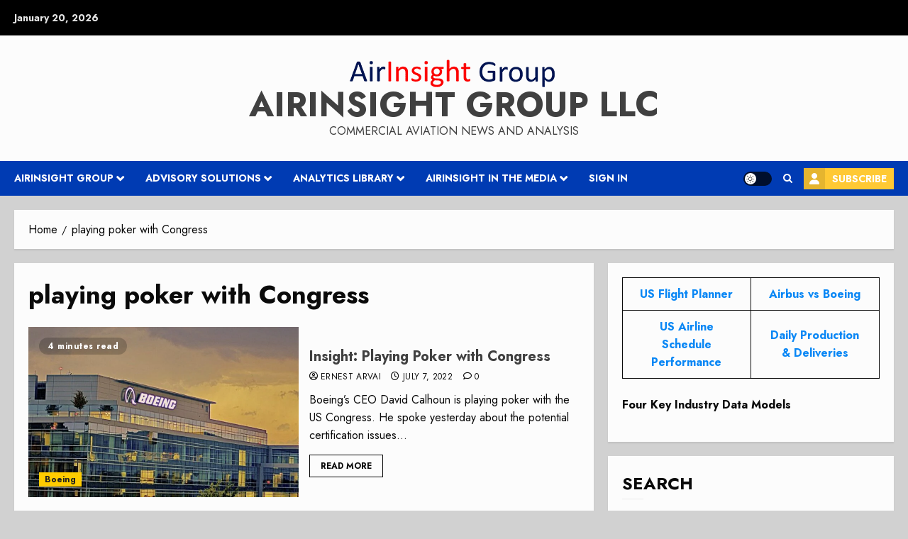

--- FILE ---
content_type: text/html; charset=UTF-8
request_url: https://airinsight.com/tag/playing-poker-with-congress/
body_size: 30321
content:
<!doctype html>
<html dir="ltr" lang="en-US" prefix="og: https://ogp.me/ns#">
<head>
    <meta charset="UTF-8">
    <meta name="viewport" content="width=device-width, initial-scale=1">
    <link rel="profile" href="http://gmpg.org/xfn/11">

    <title>playing poker with Congress | AirInsight Group LLC</title>

		<!-- All in One SEO Pro 4.9.3 - aioseo.com -->
	<meta name="description" content="Aviation insight backed by data and analyses" />
	<meta name="robots" content="max-snippet:-1, max-image-preview:large, max-video-preview:-1" />
	<meta name="google-site-verification" content="UA-99734697-1" />
	<meta name="msvalidate.01" content="7bbce0522fca469a8069b2e128e95b20" />
	<link rel="canonical" href="https://airinsight.com/tag/playing-poker-with-congress/" />
	<meta name="generator" content="All in One SEO Pro (AIOSEO) 4.9.3" />
		<meta property="og:locale" content="en_US" />
		<meta property="og:site_name" content="AirInsight" />
		<meta property="og:type" content="article" />
		<meta property="og:title" content="playing poker with Congress | AirInsight Group LLC" />
		<meta property="og:description" content="Aviation insight backed by data and analyses" />
		<meta property="og:url" content="https://airinsight.com/tag/playing-poker-with-congress/" />
		<meta property="fb:app_id" content="https://www.facebook.com/airinsight/" />
		<meta property="og:image" content="https://airinsight.com/wp-content/uploads/2018/06/imageedit_1_7149422749-1.png" />
		<meta property="og:image:secure_url" content="https://airinsight.com/wp-content/uploads/2018/06/imageedit_1_7149422749-1.png" />
		<meta property="article:publisher" content="https://www.facebook.com/airinsight/" />
		<meta name="twitter:card" content="summary" />
		<meta name="twitter:site" content="@airinsight" />
		<meta name="twitter:title" content="playing poker with Congress | AirInsight Group LLC" />
		<meta name="twitter:description" content="Aviation insight backed by data and analyses" />
		<meta name="twitter:image" content="http://airinsight.com/wp-content/uploads/2018/06/imageedit_1_7149422749-1.png" />
		<script type="text/javascript">
			(function(c,l,a,r,i,t,y){
			c[a]=c[a]||function(){(c[a].q=c[a].q||[]).push(arguments)};t=l.createElement(r);t.async=1;
			t.src="https://www.clarity.ms/tag/"+i+"?ref=aioseo";y=l.getElementsByTagName(r)[0];y.parentNode.insertBefore(t,y);
		})(window, document, "clarity", "script", "gu31vimwox");
		</script>
		<script>(function(w,d,s,l,i){w[l]=w[l]||[];w[l].push({'gtm.start': new Date().getTime(),event:'gtm.js'});var f=d.getElementsByTagName(s)[0], j=d.createElement(s),dl=l!='dataLayer'?'&l='+l:'';j.async=true;j.src='https://www.googletagmanager.com/gtm.js?id='+i+dl;f.parentNode.insertBefore(j,f);})(window,document,'script','dataLayer',"GTM-K9N6G3");</script>
		<!-- All in One SEO Pro -->

<link rel='preload' href='https://fonts.googleapis.com/css?family=Jost:400,700&#038;subset=latin&#038;display=swap' as='style' onload="this.onload=null;this.rel='stylesheet'" type='text/css' media='all' crossorigin='anonymous'>
<link rel='dns-prefetch' href='//cdnjs.cloudflare.com' />
<link rel='dns-prefetch' href='//fonts.googleapis.com' />
<link rel='dns-prefetch' href='//use.typekit.com' />
<link rel='preconnect' href='https://fonts.googleapis.com' />
<link rel='preconnect' href='https://fonts.gstatic.com' />
<link rel="alternate" type="application/rss+xml" title="AirInsight Group LLC &raquo; Feed" href="https://airinsight.com/feed/" />
<link rel="alternate" type="application/rss+xml" title="AirInsight Group LLC &raquo; Comments Feed" href="https://airinsight.com/comments/feed/" />
		<style>
			.lazyload,
			.lazyloading {
				max-width: 100%;
			}
		</style>
		<style id='wp-img-auto-sizes-contain-inline-css' type='text/css'>
img:is([sizes=auto i],[sizes^="auto," i]){contain-intrinsic-size:3000px 1500px}
/*# sourceURL=wp-img-auto-sizes-contain-inline-css */
</style>
<link rel='stylesheet' id='nnrobots_author_stats_selectize_css-css' href='https://airinsight.com/wp-content/plugins/99robots-author-stats/admin/css/selectize.css?ver=2.2.6' type='text/css' media='all' />
<link rel='stylesheet' id='nnrobots_author_stats_font_awesome-css' href='https://cdnjs.cloudflare.com/ajax/libs/font-awesome/4.7.0/css/font-awesome.min.css?ver=4.7.0' type='text/css' media='all' />
<link rel='stylesheet' id='robots-author-stats-frontend-css' href='https://airinsight.com/wp-content/plugins/99robots-author-stats/core/css/author-stats-pro.css?ver=2.2.6' type='text/css' media='all' />
<link rel='stylesheet' id='nnrobots_author_stats_fontawesome_css-css' href='https://airinsight.com/wp-content/plugins/99robots-author-stats/admin/include/fontawesome/css/font-awesome.min.css?ver=2.2.6' type='text/css' media='all' />
<link rel='stylesheet' id='wpauthor-blocks-fontawesome-front-css' href='https://airinsight.com/wp-content/plugins/wp-post-author/assets/fontawesome/css/all.css?ver=3.6.4' type='text/css' media='all' />
<link rel='stylesheet' id='wpauthor-frontend-block-style-css-css' href='https://airinsight.com/wp-content/plugins/wp-post-author/assets/dist/blocks.style.build.css?ver=3.6.4' type='text/css' media='all' />
<style id='wp-emoji-styles-inline-css' type='text/css'>

	img.wp-smiley, img.emoji {
		display: inline !important;
		border: none !important;
		box-shadow: none !important;
		height: 1em !important;
		width: 1em !important;
		margin: 0 0.07em !important;
		vertical-align: -0.1em !important;
		background: none !important;
		padding: 0 !important;
	}
/*# sourceURL=wp-emoji-styles-inline-css */
</style>
<style id='wp-block-library-inline-css' type='text/css'>
:root{--wp-block-synced-color:#7a00df;--wp-block-synced-color--rgb:122,0,223;--wp-bound-block-color:var(--wp-block-synced-color);--wp-editor-canvas-background:#ddd;--wp-admin-theme-color:#007cba;--wp-admin-theme-color--rgb:0,124,186;--wp-admin-theme-color-darker-10:#006ba1;--wp-admin-theme-color-darker-10--rgb:0,107,160.5;--wp-admin-theme-color-darker-20:#005a87;--wp-admin-theme-color-darker-20--rgb:0,90,135;--wp-admin-border-width-focus:2px}@media (min-resolution:192dpi){:root{--wp-admin-border-width-focus:1.5px}}.wp-element-button{cursor:pointer}:root .has-very-light-gray-background-color{background-color:#eee}:root .has-very-dark-gray-background-color{background-color:#313131}:root .has-very-light-gray-color{color:#eee}:root .has-very-dark-gray-color{color:#313131}:root .has-vivid-green-cyan-to-vivid-cyan-blue-gradient-background{background:linear-gradient(135deg,#00d084,#0693e3)}:root .has-purple-crush-gradient-background{background:linear-gradient(135deg,#34e2e4,#4721fb 50%,#ab1dfe)}:root .has-hazy-dawn-gradient-background{background:linear-gradient(135deg,#faaca8,#dad0ec)}:root .has-subdued-olive-gradient-background{background:linear-gradient(135deg,#fafae1,#67a671)}:root .has-atomic-cream-gradient-background{background:linear-gradient(135deg,#fdd79a,#004a59)}:root .has-nightshade-gradient-background{background:linear-gradient(135deg,#330968,#31cdcf)}:root .has-midnight-gradient-background{background:linear-gradient(135deg,#020381,#2874fc)}:root{--wp--preset--font-size--normal:16px;--wp--preset--font-size--huge:42px}.has-regular-font-size{font-size:1em}.has-larger-font-size{font-size:2.625em}.has-normal-font-size{font-size:var(--wp--preset--font-size--normal)}.has-huge-font-size{font-size:var(--wp--preset--font-size--huge)}.has-text-align-center{text-align:center}.has-text-align-left{text-align:left}.has-text-align-right{text-align:right}.has-fit-text{white-space:nowrap!important}#end-resizable-editor-section{display:none}.aligncenter{clear:both}.items-justified-left{justify-content:flex-start}.items-justified-center{justify-content:center}.items-justified-right{justify-content:flex-end}.items-justified-space-between{justify-content:space-between}.screen-reader-text{border:0;clip-path:inset(50%);height:1px;margin:-1px;overflow:hidden;padding:0;position:absolute;width:1px;word-wrap:normal!important}.screen-reader-text:focus{background-color:#ddd;clip-path:none;color:#444;display:block;font-size:1em;height:auto;left:5px;line-height:normal;padding:15px 23px 14px;text-decoration:none;top:5px;width:auto;z-index:100000}html :where(.has-border-color){border-style:solid}html :where([style*=border-top-color]){border-top-style:solid}html :where([style*=border-right-color]){border-right-style:solid}html :where([style*=border-bottom-color]){border-bottom-style:solid}html :where([style*=border-left-color]){border-left-style:solid}html :where([style*=border-width]){border-style:solid}html :where([style*=border-top-width]){border-top-style:solid}html :where([style*=border-right-width]){border-right-style:solid}html :where([style*=border-bottom-width]){border-bottom-style:solid}html :where([style*=border-left-width]){border-left-style:solid}html :where(img[class*=wp-image-]){height:auto;max-width:100%}:where(figure){margin:0 0 1em}html :where(.is-position-sticky){--wp-admin--admin-bar--position-offset:var(--wp-admin--admin-bar--height,0px)}@media screen and (max-width:600px){html :where(.is-position-sticky){--wp-admin--admin-bar--position-offset:0px}}

/*# sourceURL=wp-block-library-inline-css */
</style><style id='wp-block-search-inline-css' type='text/css'>
.wp-block-search__button{margin-left:10px;word-break:normal}.wp-block-search__button.has-icon{line-height:0}.wp-block-search__button svg{height:1.25em;min-height:24px;min-width:24px;width:1.25em;fill:currentColor;vertical-align:text-bottom}:where(.wp-block-search__button){border:1px solid #ccc;padding:6px 10px}.wp-block-search__inside-wrapper{display:flex;flex:auto;flex-wrap:nowrap;max-width:100%}.wp-block-search__label{width:100%}.wp-block-search.wp-block-search__button-only .wp-block-search__button{box-sizing:border-box;display:flex;flex-shrink:0;justify-content:center;margin-left:0;max-width:100%}.wp-block-search.wp-block-search__button-only .wp-block-search__inside-wrapper{min-width:0!important;transition-property:width}.wp-block-search.wp-block-search__button-only .wp-block-search__input{flex-basis:100%;transition-duration:.3s}.wp-block-search.wp-block-search__button-only.wp-block-search__searchfield-hidden,.wp-block-search.wp-block-search__button-only.wp-block-search__searchfield-hidden .wp-block-search__inside-wrapper{overflow:hidden}.wp-block-search.wp-block-search__button-only.wp-block-search__searchfield-hidden .wp-block-search__input{border-left-width:0!important;border-right-width:0!important;flex-basis:0;flex-grow:0;margin:0;min-width:0!important;padding-left:0!important;padding-right:0!important;width:0!important}:where(.wp-block-search__input){appearance:none;border:1px solid #949494;flex-grow:1;font-family:inherit;font-size:inherit;font-style:inherit;font-weight:inherit;letter-spacing:inherit;line-height:inherit;margin-left:0;margin-right:0;min-width:3rem;padding:8px;text-decoration:unset!important;text-transform:inherit}:where(.wp-block-search__button-inside .wp-block-search__inside-wrapper){background-color:#fff;border:1px solid #949494;box-sizing:border-box;padding:4px}:where(.wp-block-search__button-inside .wp-block-search__inside-wrapper) .wp-block-search__input{border:none;border-radius:0;padding:0 4px}:where(.wp-block-search__button-inside .wp-block-search__inside-wrapper) .wp-block-search__input:focus{outline:none}:where(.wp-block-search__button-inside .wp-block-search__inside-wrapper) :where(.wp-block-search__button){padding:4px 8px}.wp-block-search.aligncenter .wp-block-search__inside-wrapper{margin:auto}.wp-block[data-align=right] .wp-block-search.wp-block-search__button-only .wp-block-search__inside-wrapper{float:right}
/*# sourceURL=https://airinsight.com/wp-includes/blocks/search/style.min.css */
</style>
<style id='wp-block-search-theme-inline-css' type='text/css'>
.wp-block-search .wp-block-search__label{font-weight:700}.wp-block-search__button{border:1px solid #ccc;padding:.375em .625em}
/*# sourceURL=https://airinsight.com/wp-includes/blocks/search/theme.min.css */
</style>
<style id='wp-block-paragraph-inline-css' type='text/css'>
.is-small-text{font-size:.875em}.is-regular-text{font-size:1em}.is-large-text{font-size:2.25em}.is-larger-text{font-size:3em}.has-drop-cap:not(:focus):first-letter{float:left;font-size:8.4em;font-style:normal;font-weight:100;line-height:.68;margin:.05em .1em 0 0;text-transform:uppercase}body.rtl .has-drop-cap:not(:focus):first-letter{float:none;margin-left:.1em}p.has-drop-cap.has-background{overflow:hidden}:root :where(p.has-background){padding:1.25em 2.375em}:where(p.has-text-color:not(.has-link-color)) a{color:inherit}p.has-text-align-left[style*="writing-mode:vertical-lr"],p.has-text-align-right[style*="writing-mode:vertical-rl"]{rotate:180deg}
/*# sourceURL=https://airinsight.com/wp-includes/blocks/paragraph/style.min.css */
</style>
<style id='wp-block-table-inline-css' type='text/css'>
.wp-block-table{overflow-x:auto}.wp-block-table table{border-collapse:collapse;width:100%}.wp-block-table thead{border-bottom:3px solid}.wp-block-table tfoot{border-top:3px solid}.wp-block-table td,.wp-block-table th{border:1px solid;padding:.5em}.wp-block-table .has-fixed-layout{table-layout:fixed;width:100%}.wp-block-table .has-fixed-layout td,.wp-block-table .has-fixed-layout th{word-break:break-word}.wp-block-table.aligncenter,.wp-block-table.alignleft,.wp-block-table.alignright{display:table;width:auto}.wp-block-table.aligncenter td,.wp-block-table.aligncenter th,.wp-block-table.alignleft td,.wp-block-table.alignleft th,.wp-block-table.alignright td,.wp-block-table.alignright th{word-break:break-word}.wp-block-table .has-subtle-light-gray-background-color{background-color:#f3f4f5}.wp-block-table .has-subtle-pale-green-background-color{background-color:#e9fbe5}.wp-block-table .has-subtle-pale-blue-background-color{background-color:#e7f5fe}.wp-block-table .has-subtle-pale-pink-background-color{background-color:#fcf0ef}.wp-block-table.is-style-stripes{background-color:initial;border-collapse:inherit;border-spacing:0}.wp-block-table.is-style-stripes tbody tr:nth-child(odd){background-color:#f0f0f0}.wp-block-table.is-style-stripes.has-subtle-light-gray-background-color tbody tr:nth-child(odd){background-color:#f3f4f5}.wp-block-table.is-style-stripes.has-subtle-pale-green-background-color tbody tr:nth-child(odd){background-color:#e9fbe5}.wp-block-table.is-style-stripes.has-subtle-pale-blue-background-color tbody tr:nth-child(odd){background-color:#e7f5fe}.wp-block-table.is-style-stripes.has-subtle-pale-pink-background-color tbody tr:nth-child(odd){background-color:#fcf0ef}.wp-block-table.is-style-stripes td,.wp-block-table.is-style-stripes th{border-color:#0000}.wp-block-table.is-style-stripes{border-bottom:1px solid #f0f0f0}.wp-block-table .has-border-color td,.wp-block-table .has-border-color th,.wp-block-table .has-border-color tr,.wp-block-table .has-border-color>*{border-color:inherit}.wp-block-table table[style*=border-top-color] tr:first-child,.wp-block-table table[style*=border-top-color] tr:first-child td,.wp-block-table table[style*=border-top-color] tr:first-child th,.wp-block-table table[style*=border-top-color]>*,.wp-block-table table[style*=border-top-color]>* td,.wp-block-table table[style*=border-top-color]>* th{border-top-color:inherit}.wp-block-table table[style*=border-top-color] tr:not(:first-child){border-top-color:initial}.wp-block-table table[style*=border-right-color] td:last-child,.wp-block-table table[style*=border-right-color] th,.wp-block-table table[style*=border-right-color] tr,.wp-block-table table[style*=border-right-color]>*{border-right-color:inherit}.wp-block-table table[style*=border-bottom-color] tr:last-child,.wp-block-table table[style*=border-bottom-color] tr:last-child td,.wp-block-table table[style*=border-bottom-color] tr:last-child th,.wp-block-table table[style*=border-bottom-color]>*,.wp-block-table table[style*=border-bottom-color]>* td,.wp-block-table table[style*=border-bottom-color]>* th{border-bottom-color:inherit}.wp-block-table table[style*=border-bottom-color] tr:not(:last-child){border-bottom-color:initial}.wp-block-table table[style*=border-left-color] td:first-child,.wp-block-table table[style*=border-left-color] th,.wp-block-table table[style*=border-left-color] tr,.wp-block-table table[style*=border-left-color]>*{border-left-color:inherit}.wp-block-table table[style*=border-style] td,.wp-block-table table[style*=border-style] th,.wp-block-table table[style*=border-style] tr,.wp-block-table table[style*=border-style]>*{border-style:inherit}.wp-block-table table[style*=border-width] td,.wp-block-table table[style*=border-width] th,.wp-block-table table[style*=border-width] tr,.wp-block-table table[style*=border-width]>*{border-style:inherit;border-width:inherit}
/*# sourceURL=https://airinsight.com/wp-includes/blocks/table/style.min.css */
</style>
<style id='wp-block-table-theme-inline-css' type='text/css'>
.wp-block-table{margin:0 0 1em}.wp-block-table td,.wp-block-table th{word-break:normal}.wp-block-table :where(figcaption){color:#555;font-size:13px;text-align:center}.is-dark-theme .wp-block-table :where(figcaption){color:#ffffffa6}
/*# sourceURL=https://airinsight.com/wp-includes/blocks/table/theme.min.css */
</style>
<style id='global-styles-inline-css' type='text/css'>
:root{--wp--preset--aspect-ratio--square: 1;--wp--preset--aspect-ratio--4-3: 4/3;--wp--preset--aspect-ratio--3-4: 3/4;--wp--preset--aspect-ratio--3-2: 3/2;--wp--preset--aspect-ratio--2-3: 2/3;--wp--preset--aspect-ratio--16-9: 16/9;--wp--preset--aspect-ratio--9-16: 9/16;--wp--preset--color--black: #000000;--wp--preset--color--cyan-bluish-gray: #abb8c3;--wp--preset--color--white: #ffffff;--wp--preset--color--pale-pink: #f78da7;--wp--preset--color--vivid-red: #cf2e2e;--wp--preset--color--luminous-vivid-orange: #ff6900;--wp--preset--color--luminous-vivid-amber: #fcb900;--wp--preset--color--light-green-cyan: #7bdcb5;--wp--preset--color--vivid-green-cyan: #00d084;--wp--preset--color--pale-cyan-blue: #8ed1fc;--wp--preset--color--vivid-cyan-blue: #0693e3;--wp--preset--color--vivid-purple: #9b51e0;--wp--preset--gradient--vivid-cyan-blue-to-vivid-purple: linear-gradient(135deg,rgb(6,147,227) 0%,rgb(155,81,224) 100%);--wp--preset--gradient--light-green-cyan-to-vivid-green-cyan: linear-gradient(135deg,rgb(122,220,180) 0%,rgb(0,208,130) 100%);--wp--preset--gradient--luminous-vivid-amber-to-luminous-vivid-orange: linear-gradient(135deg,rgb(252,185,0) 0%,rgb(255,105,0) 100%);--wp--preset--gradient--luminous-vivid-orange-to-vivid-red: linear-gradient(135deg,rgb(255,105,0) 0%,rgb(207,46,46) 100%);--wp--preset--gradient--very-light-gray-to-cyan-bluish-gray: linear-gradient(135deg,rgb(238,238,238) 0%,rgb(169,184,195) 100%);--wp--preset--gradient--cool-to-warm-spectrum: linear-gradient(135deg,rgb(74,234,220) 0%,rgb(151,120,209) 20%,rgb(207,42,186) 40%,rgb(238,44,130) 60%,rgb(251,105,98) 80%,rgb(254,248,76) 100%);--wp--preset--gradient--blush-light-purple: linear-gradient(135deg,rgb(255,206,236) 0%,rgb(152,150,240) 100%);--wp--preset--gradient--blush-bordeaux: linear-gradient(135deg,rgb(254,205,165) 0%,rgb(254,45,45) 50%,rgb(107,0,62) 100%);--wp--preset--gradient--luminous-dusk: linear-gradient(135deg,rgb(255,203,112) 0%,rgb(199,81,192) 50%,rgb(65,88,208) 100%);--wp--preset--gradient--pale-ocean: linear-gradient(135deg,rgb(255,245,203) 0%,rgb(182,227,212) 50%,rgb(51,167,181) 100%);--wp--preset--gradient--electric-grass: linear-gradient(135deg,rgb(202,248,128) 0%,rgb(113,206,126) 100%);--wp--preset--gradient--midnight: linear-gradient(135deg,rgb(2,3,129) 0%,rgb(40,116,252) 100%);--wp--preset--font-size--small: 13px;--wp--preset--font-size--medium: 20px;--wp--preset--font-size--large: 36px;--wp--preset--font-size--x-large: 42px;--wp--preset--font-family--gitan-latin: gitan-latin;--wp--preset--spacing--20: 0.44rem;--wp--preset--spacing--30: 0.67rem;--wp--preset--spacing--40: 1rem;--wp--preset--spacing--50: 1.5rem;--wp--preset--spacing--60: 2.25rem;--wp--preset--spacing--70: 3.38rem;--wp--preset--spacing--80: 5.06rem;--wp--preset--shadow--natural: 6px 6px 9px rgba(0, 0, 0, 0.2);--wp--preset--shadow--deep: 12px 12px 50px rgba(0, 0, 0, 0.4);--wp--preset--shadow--sharp: 6px 6px 0px rgba(0, 0, 0, 0.2);--wp--preset--shadow--outlined: 6px 6px 0px -3px rgb(255, 255, 255), 6px 6px rgb(0, 0, 0);--wp--preset--shadow--crisp: 6px 6px 0px rgb(0, 0, 0);}:root { --wp--style--global--content-size: 700px;--wp--style--global--wide-size: 1240px; }:where(body) { margin: 0; }.wp-site-blocks > .alignleft { float: left; margin-right: 2em; }.wp-site-blocks > .alignright { float: right; margin-left: 2em; }.wp-site-blocks > .aligncenter { justify-content: center; margin-left: auto; margin-right: auto; }:where(.wp-site-blocks) > * { margin-block-start: 24px; margin-block-end: 0; }:where(.wp-site-blocks) > :first-child { margin-block-start: 0; }:where(.wp-site-blocks) > :last-child { margin-block-end: 0; }:root { --wp--style--block-gap: 24px; }:root :where(.is-layout-flow) > :first-child{margin-block-start: 0;}:root :where(.is-layout-flow) > :last-child{margin-block-end: 0;}:root :where(.is-layout-flow) > *{margin-block-start: 24px;margin-block-end: 0;}:root :where(.is-layout-constrained) > :first-child{margin-block-start: 0;}:root :where(.is-layout-constrained) > :last-child{margin-block-end: 0;}:root :where(.is-layout-constrained) > *{margin-block-start: 24px;margin-block-end: 0;}:root :where(.is-layout-flex){gap: 24px;}:root :where(.is-layout-grid){gap: 24px;}.is-layout-flow > .alignleft{float: left;margin-inline-start: 0;margin-inline-end: 2em;}.is-layout-flow > .alignright{float: right;margin-inline-start: 2em;margin-inline-end: 0;}.is-layout-flow > .aligncenter{margin-left: auto !important;margin-right: auto !important;}.is-layout-constrained > .alignleft{float: left;margin-inline-start: 0;margin-inline-end: 2em;}.is-layout-constrained > .alignright{float: right;margin-inline-start: 2em;margin-inline-end: 0;}.is-layout-constrained > .aligncenter{margin-left: auto !important;margin-right: auto !important;}.is-layout-constrained > :where(:not(.alignleft):not(.alignright):not(.alignfull)){max-width: var(--wp--style--global--content-size);margin-left: auto !important;margin-right: auto !important;}.is-layout-constrained > .alignwide{max-width: var(--wp--style--global--wide-size);}body .is-layout-flex{display: flex;}.is-layout-flex{flex-wrap: wrap;align-items: center;}.is-layout-flex > :is(*, div){margin: 0;}body .is-layout-grid{display: grid;}.is-layout-grid > :is(*, div){margin: 0;}body{padding-top: 0px;padding-right: 0px;padding-bottom: 0px;padding-left: 0px;}a:where(:not(.wp-element-button)){text-decoration: none;}:root :where(.wp-element-button, .wp-block-button__link){background-color: #32373c;border-width: 0;color: #fff;font-family: inherit;font-size: inherit;font-style: inherit;font-weight: inherit;letter-spacing: inherit;line-height: inherit;padding-top: calc(0.667em + 2px);padding-right: calc(1.333em + 2px);padding-bottom: calc(0.667em + 2px);padding-left: calc(1.333em + 2px);text-decoration: none;text-transform: inherit;}.has-black-color{color: var(--wp--preset--color--black) !important;}.has-cyan-bluish-gray-color{color: var(--wp--preset--color--cyan-bluish-gray) !important;}.has-white-color{color: var(--wp--preset--color--white) !important;}.has-pale-pink-color{color: var(--wp--preset--color--pale-pink) !important;}.has-vivid-red-color{color: var(--wp--preset--color--vivid-red) !important;}.has-luminous-vivid-orange-color{color: var(--wp--preset--color--luminous-vivid-orange) !important;}.has-luminous-vivid-amber-color{color: var(--wp--preset--color--luminous-vivid-amber) !important;}.has-light-green-cyan-color{color: var(--wp--preset--color--light-green-cyan) !important;}.has-vivid-green-cyan-color{color: var(--wp--preset--color--vivid-green-cyan) !important;}.has-pale-cyan-blue-color{color: var(--wp--preset--color--pale-cyan-blue) !important;}.has-vivid-cyan-blue-color{color: var(--wp--preset--color--vivid-cyan-blue) !important;}.has-vivid-purple-color{color: var(--wp--preset--color--vivid-purple) !important;}.has-black-background-color{background-color: var(--wp--preset--color--black) !important;}.has-cyan-bluish-gray-background-color{background-color: var(--wp--preset--color--cyan-bluish-gray) !important;}.has-white-background-color{background-color: var(--wp--preset--color--white) !important;}.has-pale-pink-background-color{background-color: var(--wp--preset--color--pale-pink) !important;}.has-vivid-red-background-color{background-color: var(--wp--preset--color--vivid-red) !important;}.has-luminous-vivid-orange-background-color{background-color: var(--wp--preset--color--luminous-vivid-orange) !important;}.has-luminous-vivid-amber-background-color{background-color: var(--wp--preset--color--luminous-vivid-amber) !important;}.has-light-green-cyan-background-color{background-color: var(--wp--preset--color--light-green-cyan) !important;}.has-vivid-green-cyan-background-color{background-color: var(--wp--preset--color--vivid-green-cyan) !important;}.has-pale-cyan-blue-background-color{background-color: var(--wp--preset--color--pale-cyan-blue) !important;}.has-vivid-cyan-blue-background-color{background-color: var(--wp--preset--color--vivid-cyan-blue) !important;}.has-vivid-purple-background-color{background-color: var(--wp--preset--color--vivid-purple) !important;}.has-black-border-color{border-color: var(--wp--preset--color--black) !important;}.has-cyan-bluish-gray-border-color{border-color: var(--wp--preset--color--cyan-bluish-gray) !important;}.has-white-border-color{border-color: var(--wp--preset--color--white) !important;}.has-pale-pink-border-color{border-color: var(--wp--preset--color--pale-pink) !important;}.has-vivid-red-border-color{border-color: var(--wp--preset--color--vivid-red) !important;}.has-luminous-vivid-orange-border-color{border-color: var(--wp--preset--color--luminous-vivid-orange) !important;}.has-luminous-vivid-amber-border-color{border-color: var(--wp--preset--color--luminous-vivid-amber) !important;}.has-light-green-cyan-border-color{border-color: var(--wp--preset--color--light-green-cyan) !important;}.has-vivid-green-cyan-border-color{border-color: var(--wp--preset--color--vivid-green-cyan) !important;}.has-pale-cyan-blue-border-color{border-color: var(--wp--preset--color--pale-cyan-blue) !important;}.has-vivid-cyan-blue-border-color{border-color: var(--wp--preset--color--vivid-cyan-blue) !important;}.has-vivid-purple-border-color{border-color: var(--wp--preset--color--vivid-purple) !important;}.has-vivid-cyan-blue-to-vivid-purple-gradient-background{background: var(--wp--preset--gradient--vivid-cyan-blue-to-vivid-purple) !important;}.has-light-green-cyan-to-vivid-green-cyan-gradient-background{background: var(--wp--preset--gradient--light-green-cyan-to-vivid-green-cyan) !important;}.has-luminous-vivid-amber-to-luminous-vivid-orange-gradient-background{background: var(--wp--preset--gradient--luminous-vivid-amber-to-luminous-vivid-orange) !important;}.has-luminous-vivid-orange-to-vivid-red-gradient-background{background: var(--wp--preset--gradient--luminous-vivid-orange-to-vivid-red) !important;}.has-very-light-gray-to-cyan-bluish-gray-gradient-background{background: var(--wp--preset--gradient--very-light-gray-to-cyan-bluish-gray) !important;}.has-cool-to-warm-spectrum-gradient-background{background: var(--wp--preset--gradient--cool-to-warm-spectrum) !important;}.has-blush-light-purple-gradient-background{background: var(--wp--preset--gradient--blush-light-purple) !important;}.has-blush-bordeaux-gradient-background{background: var(--wp--preset--gradient--blush-bordeaux) !important;}.has-luminous-dusk-gradient-background{background: var(--wp--preset--gradient--luminous-dusk) !important;}.has-pale-ocean-gradient-background{background: var(--wp--preset--gradient--pale-ocean) !important;}.has-electric-grass-gradient-background{background: var(--wp--preset--gradient--electric-grass) !important;}.has-midnight-gradient-background{background: var(--wp--preset--gradient--midnight) !important;}.has-small-font-size{font-size: var(--wp--preset--font-size--small) !important;}.has-medium-font-size{font-size: var(--wp--preset--font-size--medium) !important;}.has-large-font-size{font-size: var(--wp--preset--font-size--large) !important;}.has-x-large-font-size{font-size: var(--wp--preset--font-size--x-large) !important;}.has-gitan-latin-font-family{font-family: var(--wp--preset--font-family--gitan-latin) !important;}
/*# sourceURL=global-styles-inline-css */
</style>

<link rel='stylesheet' id='gn-frontend-gnfollow-style-css' href='https://airinsight.com/wp-content/plugins/gn-publisher/assets/css/gn-frontend-gnfollow.min.css?ver=1.5.26' type='text/css' media='all' />
<link rel='stylesheet' id='stripe-handler-ng-style-css' href='https://airinsight.com/wp-content/plugins/stripe-payments/public/assets/css/public.css?ver=2.0.96' type='text/css' media='all' />
<link rel='stylesheet' id='bsp-style-css' href='https://airinsight.com/wp-content/plugins/subscription-popup/css/style.css?ver=6.9' type='text/css' media='all' />
<link rel='stylesheet' id='chromenews-google-fonts-css' href='https://fonts.googleapis.com/css?family=Jost:400,700&#038;subset=latin&#038;display=swap' type='text/css' media='all' />
<link rel='stylesheet' id='chromenews-icons-css' href='https://airinsight.com/wp-content/themes/chromenews-pro/assets/icons/style.css?ver=6.0.0' type='text/css' media='all' />
<link rel='stylesheet' id='bootstrap-css' href='https://airinsight.com/wp-content/themes/chromenews-pro/assets/bootstrap/css/bootstrap.min.css?ver=6.0.0' type='text/css' media='all' />
<link rel='stylesheet' id='chromenews-style-css' href='https://airinsight.com/wp-content/themes/chromenews-pro/style.css?ver=6.9' type='text/css' media='all' />
<style id='chromenews-style-inline-css' type='text/css'>
body.aft-dark-mode #loader::before{border-color:#000000;} body.aft-dark-mode #sidr,body.aft-dark-mode,body.aft-dark-mode.custom-background,body.aft-dark-mode #af-preloader{background-color:#000000;} body.aft-light-mode #loader::before{border-color:#d1d1d1 ;} body.aft-light-mode #sidr,body.aft-light-mode #af-preloader,body.aft-light-mode{background-color:#d1d1d1 ;} body.aft-light-mode .chromenews-widget.widget_text a,body.aft-light-mode .chromenews-widget .textwidget a,body.aft-light-mode .entry-content > ul a,body.aft-light-mode .entry-content > ul a:visited,body.aft-light-mode .entry-content > ol a,body.aft-light-mode .entry-content > ol a:visited,body.aft-light-mode .entry-content > p a,body.aft-light-mode .entry-content > p a:visited,body.aft-light-mode .entry-content h1:not(.awpa-display-name) a,body.aft-light-mode .entry-content h2:not(.awpa-display-name) a,body.aft-light-mode .entry-content h3:not(.awpa-display-name) a,body.aft-light-mode .entry-content h4:not(.awpa-display-name) a,body.aft-light-mode .entry-content h5:not(.awpa-display-name) a,body.aft-light-mode .entry-content h6:not(.awpa-display-name) a,body.aft-light-mode .entry-content > ol a:hover,body.aft-light-mode .entry-content > ul a:hover,body.aft-light-mode .entry-content > p a:hover,#wp-calendar tbody td a,.comment-content > p a,.wp-calendar-nav a,p a,a,a:hover,a:focus,a:active,a:visited,.comment-form a{color :#0987f5 ;} body:not(.single) .aft-archive-wrapper .no-post-image.read-single:not(.grid-design-texts-over-image) span.min-read ,body:not(.single) .aft-archive-wrapper .no-post-image:not(.grid-design-texts-over-image) .read-single span.min-read,body.aft-light-mode .wp-block-latest-posts__post-author,body.aft-light-mode .wp-block-latest-posts__post-date,body.aft-light-mode .read-single:not(.af-cat-widget-carousel) .read-categories:not(.categories-inside-image) .cat-links li a,body.aft-light-mode .entry-content > [class*="wp-block-"] a.wp-block-file__button:not(.has-text-color):hover,body.aft-light-mode .entry-content > [class*="wp-block-"] a:not(.has-text-color),.aft-light-mode .comment-body .reply a,.aft-light-mode footer.comment-meta a ,.aft-light-mode .wp-block-tag-cloud a,.aft-light-mode .tagcloud a,body.aft-light-mode .aft-see-more a,.aft-light-mode legend,body.aft-light-mode .woocommerce-info,body.aft-light-mode .woocommerce-info a,.aft-light-mode .aft-main-banner-section.aft-banner-background-default:not(.data-bg) .af-slick-navcontrols .slide-icon,.aft-light-mode .aft-main-banner-section.aft-banner-background-default:not(.data-bg) .af-youtube-slider .slide-icon,.aft-light-mode .aft-main-banner-section.aft-banner-background-default:not(.data-bg) .aft-yt-video-item-wrapper .slide-icon,.aft-light-mode .af-slick-navcontrols .slide-icon,.aft-light-mode .af-youtube-slider .slide-icon,.aft-light-mode .aft-yt-video-item-wrapper .slide-icon,.aft-dark-mode .aft-main-banner-section.aft-banner-background-alternative:not(.data-bg) .aft-main-banner-wrapper .widget-title .heading-line,.aft-dark-mode .aft-main-banner-section.aft-banner-background-alternative:not(.data-bg) .af-slick-navcontrols .slide-icon,.aft-dark-mode .aft-main-banner-section.aft-banner-background-alternative:not(.data-bg) .af-youtube-slider .slide-icon,.aft-dark-mode .aft-main-banner-section.aft-banner-background-alternative:not(.data-bg) .aft-yt-video-item-wrapper .slide-icon,.aft-dark-mode .aft-main-banner-section.aft-banner-background-alternative:not(.data-bg) .widget-title .heading-line,.aft-dark-mode .aft-main-banner-section.aft-banner-background-alternative:not(.data-bg) .aft-posts-tabs-panel .nav-tabs>li>a,.aft-dark-mode .aft-main-banner-section.aft-banner-background-alternative:not(.data-bg) .aft-comment-view-share > span > a,.aft-dark-mode .aft-main-banner-section.aft-banner-background-alternative:not(.data-bg) .read-single:not(.grid-design-texts-over-image) .read-details .entry-meta span,.aft-dark-mode .aft-main-banner-section.aft-banner-background-alternative:not(.data-bg) .featured-category-item .read-img a,.aft-dark-mode .aft-main-banner-section.aft-banner-background-alternative:not(.data-bg) .widget-title,.aft-dark-mode .aft-main-banner-section.aft-banner-background-alternative:not(.data-bg) .header-after1,.aft-light-mode .aft-main-banner-section.aft-banner-background-default:not(.data-bg) .widget-title .heading-line,.aft-light-mode .aft-main-banner-section.aft-banner-background-default:not(.data-bg) .aft-posts-tabs-panel .nav-tabs>li>a,.aft-light-mode .aft-main-banner-section.aft-banner-background-default:not(.data-bg) .read-single:not(.grid-design-texts-over-image) .aft-comment-view-share > span > a,.aft-light-mode .aft-main-banner-section.aft-banner-background-default:not(.data-bg) .read-single:not(.grid-design-texts-over-image) .read-details .entry-meta span,.aft-light-mode .aft-main-banner-section.aft-banner-background-default:not(.data-bg) .featured-category-item .read-img a,.aft-light-mode .aft-main-banner-section.aft-banner-background-default:not(.data-bg) .widget-title,.aft-light-mode .aft-main-banner-section.aft-banner-background-default:not(.data-bg) .header-after1,body.aft-light-mode .page-title,body.aft-light-mode h1.entry-title,body.aft-light-mode .widget-title,body.aft-light-mode .header-after1,body.aft-light-mode .shop_table a,body.aft-light-mode table.cart a,body.aft-light-mode .product_meta a,body.aft-light-mode.woocommerce div.product p.price,body.aft-light-mode.woocommerce div.product span.price,body.aft-light-mode.woocommerce div.product form.cart .group_table td.woocommerce-grouped-product-list-item__label a,body.aft-light-mode.woocommerce div.product form.cart .variations th,body.aft-light-mode .woocommerce-review-link,body.aft-light-mode .woocommerce-ordering select,body.aft-light-mode.woocommerce div.product form.cart .variations select,body.aft-light-mode.woocommerce div.product form.cart .reset_variations,body.aft-light-mode.woocommerce #reviews #comments ol.commentlist li .meta,body.aft-light-mode.woocommerce nav.woocommerce-pagination ul li .page-numbers,body.aft-light-mode.woocommerce div.product .woocommerce-tabs ul.tabs li:not(.active) a,body.aft-light-mode .woocommerce-MyAccount-content a,body.aft-light-mode .woocommerce-MyAccount-navigation a,body.aft-light-mode .woocommerce-form a,body.aft-light-mode ul.products .woocommerce-loop-product__title,body.aft-light-mode ul.products li.product .price,body.aft-light-mode .entry-content > [class*="wp-block-"] .woocommerce a:not(.has-text-color).button:hover,body.aft-light-mode pre .woocommerce,body.aft-light-mode .wp-block-tag-cloud a,body.aft-light-mode .tagcloud a,body.aft-light-mode .wp-post-author-meta h4 a,body.aft-light-mode .wp-post-author-meta .wp-post-author-meta-more-posts a,body.aft-light-mode .wp_post_author_widget .awpa-display-name,body.aft-light-mode .af-breadcrumbs a,body.aft-light-mode .chromenews-pagination .nav-links .page-numbers,body.aft-light-mode .chromenews-widget ol.wp-block-latest-comments > li a,body.aft-light-mode .widget-title .heading-line,body.aft-light-mode .wp_post_author_widget .widget-title .header-after,body.aft-light-mode .widget > ul > li a,.aft-light-mode .nav-links a,body.aft-light-mode mark,body.aft-light-mode .aft-posts-tabs-panel .nav-tabs>li>a,body.aft-light-mode.single span.tags-links a,body.aft-light-mode .page-title,body.aft-light-mode h1.entry-title,body.aft-light-mode .aft-popular-taxonomies-lists ul li a,body.aft-light-mode #wp-calendar thead,body.aft-light-mode #wp-calendar tbody,body.aft-light-mode #wp-calendar caption,body.aft-light-mode h3,body.aft-light-mode .aft-readmore-wrapper a.aft-readmore,body.aft-light-mode #secondary .chromenews-widget ul[class*="wp-block-"] a,body.aft-light-mode #secondary .chromenews-widget ol[class*="wp-block-"] a,body.aft-light-mode .author-links a,body.aft-light-mode .main-navigation ul.children li a,body.aft-light-mode .read-details .entry-meta span,body.aft-light-mode .aft-comment-view-share > span > a,body.aft-light-mode h4.af-author-display-name,body.aft-light-mode .wp-block-image figcaption,body.aft-light-mode ul.trail-items li a,body.aft-light-mode #sidr,body.aft-light-mode{color:#0a0a0a;} body.aft-light-mode .entry-content p.wp-block-tag-cloud a,body.aft-light-mode .entry-content p.tagcloud a,body.aft-light-mode .entry-content > [class*="wp-block-"].is-style-outline .wp-block-button__link:hover,body.aft-light-mode.single .entry-content-wrap .post-excerpt,body.aft-light-mode.single-post.aft-single-full-header .post-excerpt,body.aft-light-mode .aft-readmore-wrapper a.aft-readmore,body.aft-light-mode .wp-post-author-meta .wp-post-author-meta-more-posts a,body.aft-light-mode .wp-post-author-meta a,body.aft-light-mode.single-post .entry-header .af-post-format i{border-color:#0a0a0a;} body.aft-light-mode.single .entry-content-wrap .post-excerpt::before,body.aft-light-mode.single-post.aft-single-full-header .post-excerpt::before{background-color:#0a0a0a;} body .chromenews-header .top-header{background-color:#000000;} body .top-header .main-navigation ul.menu > li > a,body.aft-dark-mode .top-header .search-icon,body .top-header .search-icon,body .top-header .top-navigation a,body .chromenews-header .top-header .date-bar-left,body .chromenews-header .top-header{color:#e5e5e5;} .top-header .search-overlay.reveal-search .search-icon i.fa.fa-search:before,.top-header .search-overlay.reveal-search .search-icon i.fa.fa-search:after,.top-header .offcanvas-menu span,body .header-layout-compressed-full .offcanvas-menu span{background-color:#e5e5e5;} body .top-header .aft-small-social-menu ul li a{color:#e5e5e5 ;} body.aft-light-mode .entry-content > .wp-block-table table tbody a:not(.has-text-color),body.aft-dark-mode .entry-content > .wp-block-table table tbody a:not(.has-text-color),body.aft-dark-mode .chromenews-widget.widget_text a,body.aft-dark-mode .chromenews-widget .textwidget a,body.aft-dark-mode .entry-content > ul a,body.aft-dark-mode .entry-content > ul a:visited,body.aft-dark-mode .entry-content > ol a,body.aft-dark-mode .entry-content > ol a:visited,body.aft-dark-mode .entry-content > p a,body.aft-dark-mode .entry-content > p a:visited,body.aft-dark-mode .entry-content h1:not(.awpa-display-name) a,body.aft-dark-mode .entry-content h2:not(.awpa-display-name) a,body.aft-dark-mode .entry-content h3:not(.awpa-display-name) a,body.aft-dark-mode .entry-content h4:not(.awpa-display-name) a,body.aft-dark-mode .entry-content h5:not(.awpa-display-name) a,body.aft-dark-mode .entry-content h6:not(.awpa-display-name) a,body.aft-dark-mode .entry-content > ol a:hover,body.aft-dark-mode .entry-content > ul a:hover,body.aft-dark-mode .entry-content > p a:hover{color :#0987f5 ;} body.aft-dark-mode .af-breadcrumbs a,.aft-dark-mode legend,.aft-dark-mode .comment-body .reply a,.aft-dark-mode footer.comment-meta a ,body.aft-dark-mode .wp-block-latest-posts__post-author,body.aft-dark-mode .wp-block-latest-posts__post-date,body.aft-dark-mode .entry-content > [class*="wp-block-"] a.wp-block-file__button:not(.has-text-color):hover,body.aft-dark-mode .entry-content > [class*="wp-block-"] .is-style-outline a.wp-block-button__link:hover,body.aft-dark-mode .entry-content > [class*="wp-block-"] a:not(.has-text-color),body.aft-dark-mode .entry-content > [class*="wp-block-"] a:not(.has-text-color):hover,body.aft-dark-mode .woocommerce-info,body.aft-dark-mode .woocommerce-info a,body.aft-dark-mode .aft-see-more a,body.aft-dark-mode legend,.aft-dark-mode .wp-block-tag-cloud a,.aft-dark-mode .tagcloud a,.aft-light-mode .aft-main-banner-section.aft-banner-background-alternative:not(.data-bg) .af-slick-navcontrols .slide-icon,.aft-light-mode .aft-main-banner-section.aft-banner-background-alternative:not(.data-bg) .af-youtube-slider .slide-icon,.aft-light-mode .aft-main-banner-section.aft-banner-background-alternative:not(.data-bg) .aft-yt-video-item-wrapper .slide-icon,.aft-light-mode .aft-main-banner-section.aft-banner-background-alternative:not(.data-bg) .widget-title .heading-line,.aft-light-mode .aft-main-banner-section.aft-banner-background-alternative:not(.data-bg) .aft-posts-tabs-panel .nav-tabs>li>a,.aft-light-mode .aft-main-banner-section.aft-banner-background-alternative:not(.data-bg) .aft-comment-view-share > span > a,.aft-light-mode .aft-main-banner-section.aft-banner-background-alternative:not(.data-bg) .read-single:not(.grid-design-texts-over-image) .read-details .entry-meta span,.aft-light-mode .aft-main-banner-section.aft-banner-background-alternative:not(.data-bg) .read-single:not(.grid-design-texts-over-image) .read-details .entry-meta span a,.aft-light-mode .aft-main-banner-section.aft-banner-background-alternative:not(.data-bg) .featured-category-item .read-img a,.aft-light-mode .aft-main-banner-section.aft-banner-background-alternative:not(.data-bg) .widget-title,.aft-light-mode .aft-main-banner-section.aft-banner-background-alternative:not(.data-bg) .header-after1,.aft-dark-mode .aft-main-banner-section.aft-banner-background-default:not(.data-bg) .af-slick-navcontrols .slide-icon,.aft-dark-mode .aft-main-banner-section.aft-banner-background-default:not(.data-bg) .af-youtube-slider .slide-icon,.aft-dark-mode .aft-main-banner-section.aft-banner-background-default:not(.data-bg) .aft-yt-video-item-wrapper .slide-icon,.aft-dark-mode .aft-main-banner-section.aft-banner-background-default:not(.data-bg) .widget-title .heading-line,.aft-dark-mode .aft-main-banner-section.aft-banner-background-default:not(.data-bg) .aft-posts-tabs-panel .nav-tabs>li>a,.aft-dark-mode .aft-main-banner-section.aft-banner-background-default:not(.data-bg) .read-single:not(.grid-design-texts-over-image) .aft-comment-view-share > span > a,.aft-dark-mode .aft-main-banner-section.aft-banner-background-default:not(.data-bg) .read-single:not(.grid-design-texts-over-image) .read-details .entry-meta span,.aft-dark-mode .aft-main-banner-section.aft-banner-background-default:not(.data-bg) .featured-category-item .read-img a,.aft-dark-mode .aft-main-banner-section.aft-banner-background-default:not(.data-bg) .widget-title,.aft-dark-mode .aft-main-banner-section.aft-banner-background-default:not(.data-bg) .header-after1,.aft-dark-mode .af-slick-navcontrols .slide-icon,.aft-dark-mode .af-youtube-slider .slide-icon,.aft-dark-mode .aft-yt-video-item-wrapper .slide-icon,.aft-dark-mode.aft-section-layout-background .chromenews-pagination .nav-links .page-numbers:not(.current),body.aft-dark-mode .chromenews-pagination .nav-links .page-numbers,body.aft-dark-mode .widget > ul > li a,body.aft-dark-mode .chromenews-widget ol.wp-block-latest-comments > li a,.aft-dark-mode .wp-post-author-meta .wp-post-author-meta-more-posts a,.aft-dark-mode .wp_post_author_widget .awpa-display-name a,body.aft-dark-mode .read-single:not(.af-cat-widget-carousel) .read-categories:not(.categories-inside-image) .cat-links li a,body.aft-dark-mode mark,body.aft-dark-mode .shop_table a,body.aft-dark-mode table.cart a,body.aft-dark-mode ul.products .woocommerce-loop-product__title,body.aft-dark-mode .product_meta a,body.aft-dark-mode.woocommerce div.product p.price,body.aft-dark-mode.woocommerce div.product span.price,body.aft-dark-mode.woocommerce div.product form.cart .group_table td.woocommerce-grouped-product-list-item__label a,body.aft-dark-mode.woocommerce div.product form.cart .variations th,body.aft-dark-mode .woocommerce-review-link,body.aft-dark-mode.woocommerce div.product form.cart .variations select,body.aft-dark-mode.woocommerce div.product form.cart .reset_variations,body.aft-dark-mode .woocommerce-ordering select,body.aft-dark-mode.woocommerce nav.woocommerce-pagination ul li .page-numbers,body.aft-dark-mode.woocommerce #reviews #comments ol.commentlist li .meta,body.aft-dark-mode.woocommerce div.product .woocommerce-tabs ul.tabs li:not(.active) a,body.aft-dark-mode .woocommerce-MyAccount-content a,body.aft-dark-mode .woocommerce-MyAccount-navigation a,body.aft-dark-mode .woocommerce-error,body.aft-dark-mode .woocommerce-form a,body.aft-dark-mode .woocommerce-Tabs-panel,body.aft-dark-mode .woocommerce-Tabs-panel h2,body.aft-dark-mode .woocommerce-terms-and-conditions-wrapper a,body.aft-dark-mode ul.products li.product .price,body.aft-dark-mode pre .woocommerce,body.aft-dark-mode .tagcloud a,body.aft-dark-mode .wp_post_author_widget .awpa-display-name,body.aft-dark-mode .af-breadcrumbs a,body.aft-dark-mode .widget-title .heading-line,body.aft-dark-mode .wp_post_author_widget .widget-title .header-after,body.aft-dark-mode .aft-posts-tabs-panel .nav-tabs>li>a,body.aft-dark-mode.single span.tags-links a,body.aft-dark-mode .page-title,body.aft-dark-mode h1.entry-title,body.aft-dark-mode ul.trail-items li:after,body.aft-dark-mode #wp-calendar thead,body.aft-dark-mode #wp-calendar tbody,body.aft-dark-mode .entry-meta span,body:not(.single).aft-dark-mode .aft-archive-wrapper .no-post-image.read-single:not(.grid-design-texts-over-image) span.min-read,body:not(.single).aft-dark-mode .aft-archive-wrapper .no-post-image:not(.grid-design-texts-over-image) .read-single span.min-read,body.aft-dark-mode h3,body.aft-dark-mode .color-pad #wp-calendar caption,body.aft-dark-mode .aft-readmore-wrapper a.aft-readmore,body.aft-dark-mode #secondary .chromenews-widget ul[class*="wp-block-"] a,body.aft-dark-mode #secondary .chromenews-widget ol[class*="wp-block-"] a,body.aft-dark-mode .wp-post-author-meta a,body.aft-dark-mode .wp-post-author-meta a:visited,body.aft-dark-mode .posts-author a,body.aft-dark-mode .posts-author a:visited,body.aft-dark-mode .author-links a,body.aft-dark-mode .nav-links a,body.aft-dark-mode .read-details .entry-meta span,body.aft-dark-mode .aft-comment-view-share > span > a,body.aft-dark-mode h4.af-author-display-name,body.aft-dark-mode #wp-calendar caption,body.aft-dark-mode .wp-block-image figcaption,body.aft-dark-mode ul.trail-items li a,body.aft-dark-mode #sidr,body.aft-dark-mode,body.aft-dark-mode .color-pad{color:#ffffff;} body.aft-dark-mode.single span.tags-links a,body.aft-dark-mode .single span.tags-links a,body.aft-dark-mode .entry-content p.wp-block-tag-cloud a,body.aft-dark-mode .entry-content p.tagcloud a,body.aft-dark-mode .entry-content > [class*="wp-block-"].is-style-outline .wp-block-button__link:hover,body.aft-dark-mode.single .entry-content-wrap .post-excerpt,body.aft-dark-mode.single-post.aft-single-full-header .post-excerpt,body.aft-dark-mode .aft-readmore-wrapper a.aft-readmore,body.aft-dark-mode .wp-post-author-meta .wp-post-author-meta-more-posts a{border-color:#ffffff;} body.aft-dark-mode.single .entry-content-wrap .post-excerpt::before,body.aft-dark-mode.single-post.aft-single-full-header .post-excerpt::before{background-color:#ffffff;} #loader,.wp-block-search .wp-block-search__button,.woocommerce-account .entry-content .woocommerce-MyAccount-navigation ul li.is-active,.woocommerce #respond input#submit.disabled,.woocommerce #respond input#submit:disabled,.woocommerce #respond input#submit:disabled[disabled],.woocommerce a.button.disabled,.woocommerce a.button:disabled,.woocommerce a.button:disabled[disabled],.woocommerce button.button.disabled,.woocommerce button.button:disabled,.woocommerce button.button:disabled[disabled],.woocommerce input.button.disabled,.woocommerce input.button:disabled,.woocommerce input.button:disabled[disabled],.woocommerce #respond input#submit,.woocommerce a.button,.woocommerce button.button,.woocommerce input.button,.woocommerce #respond input#submit.alt,.woocommerce a.button.alt,.woocommerce button.button.alt,.woocommerce input.button.alt,.woocommerce #respond input#submit:hover,.woocommerce a.button:hover,.woocommerce button.button:hover,.woocommerce input.button:hover,.woocommerce #respond input#submit.alt:hover,.woocommerce a.button.alt:hover,.woocommerce button.button.alt:hover,.woocommerce input.button.alt:hover,.widget-title-border-top .wp_post_author_widget .widget-title::before,.widget-title-border-bottom .wp_post_author_widget .widget-title::before,.widget-title-border-top .heading-line::before,.widget-title-border-bottom .heading-line::before,.widget-title-border-top .sub-heading-line::before,.widget-title-border-bottom .sub-heading-line::before,.widget-title-background-side .wp-block-group .wp-block-search__label,.widget-title-background-side .wp-block-group .wp-block-heading,.widget-title-background-side .widget_block .wp-block-search__label,.widget-title-background-side .widget_block .wp-block-heading,.widget-title-background-side .wp_post_author_widget .widget-title,.widget-title-background-side .widget-title .heading-line,.widget-title-background-side .wp-block-search__label::before,.widget-title-background-side .heading-line-before,.widget-title-background-side .sub-heading-line,.widget-title-background-side .wp-block-group .wp-block-heading::before,.widget-title-background-side .widget_block .wp-block-heading::before,body.aft-dark-mode .is-style-fill a.wp-block-button__link:not(.has-background),body.aft-light-mode .is-style-fill a.wp-block-button__link:not(.has-background),body.aft-light-mode .aft-main-banner-section.aft-banner-background-secondary,body.aft-dark-mode .aft-main-banner-section.aft-banner-background-secondary,.aft-dark-mode span.heading-line-after,.aft-dark-mode span.heading-line-before,body.widget-title-border-bottom .header-after1 .heading-line-before,body.widget-title-border-bottom .widget-title .heading-line-before,body .af-cat-widget-carousel a.chromenews-categories.category-color-1,a.sidr-class-sidr-button-close,.aft-posts-tabs-panel .nav-tabs>li>a.active,body.aft-dark-mode .entry-content > [class*="wp-block-"] .wp-block-button:not(.is-style-outline) a.wp-block-button__link,body.aft-light-mode .entry-content > [class*="wp-block-"] .wp-block-button:not(.is-style-outline) a.wp-block-button__link,body.aft-dark-mode .entry-content > [class*="wp-block-"] .wp-block-button:not(.is-style-outline) a.wp-block-button__link:hover,body.aft-light-mode .entry-content > [class*="wp-block-"] .wp-block-button:not(.is-style-outline) a.wp-block-button__link:hover,.widget-title-border-bottom .sub-heading-line::before,.widget-title-border-bottom .wp-post-author-wrap .header-after::before,.widget-title-border-side .wp_post_author_widget .widget-title::before,.widget-title-border-side .heading-line::before,.widget-title-border-side .sub-heading-line::before,.single-post .entry-content-title-featured-wrap .af-post-format i,.single-post article.post .af-post-format i,.aft-archive-wrapper .no-post-image:not(.grid-design-texts-over-image) .af-post-format i,span.heading-line::before,.wp-post-author-wrap .header-after::before,body.aft-dark-mode input[type="button"],body.aft-dark-mode input[type="reset"],body.aft-dark-mode input[type="submit"],body.aft-dark-mode .inner-suscribe input[type=submit],.af-youtube-slider .af-video-wrap .af-bg-play i,.af-youtube-video-list .entry-header-yt-video-wrapper .af-yt-video-play i,body .btn-style1 a:visited,body .btn-style1 a,body .chromenews-pagination .nav-links .page-numbers.current,body #scroll-up,body article.sticky .read-single:before,.read-img .trending-no,body .trending-posts-vertical .trending-no{background-color:#f7f7f7;} body .aft-see-more a{background-image:linear-gradient(120deg,#f7f7f7 ,#f7f7f7);} .comment-content > p a,.comment-body .reply a:hover,.entry-content .wp-block-table td a,.entry-content h1 a,.entry-content h2 a,.entry-content h3 a,.entry-content h4 a,.entry-content h5 a,.entry-content h6 a,.chromenews_youtube_video_widget .af-youtube-slider-thumbnail .slick-slide.slick-current::before,.post-description a:not(.aft-readmore),.chromenews-widget.widget_text a,.chromenews-widget .textwidget a,body .aft-see-more a,mark,body.aft-light-mode .aft-readmore-wrapper a.aft-readmore:hover,body.aft-dark-mode .aft-readmore-wrapper a.aft-readmore:hover,body.aft-dark-mode .grid-design-texts-over-image .aft-readmore-wrapper a.aft-readmore:hover,body.aft-light-mode .grid-design-texts-over-image .aft-readmore-wrapper a.aft-readmore:hover,body.single .entry-header .aft-post-excerpt-and-meta .post-excerpt,body.aft-light-mode.single span.tags-links a:hover,body.aft-dark-mode.single span.tags-links a:hover,.chromenews-pagination .nav-links .page-numbers.current,.aft-light-mode p.awpa-more-posts a:hover,p.awpa-more-posts a:hover,.wp-post-author-meta .wp-post-author-meta-more-posts a.awpa-more-posts:hover{border-color:#f7f7f7;} body.aft-dark-mode main .entry-content ul.wc-block-grid__products > li a:hover .wc-block-grid__product-title,body.aft-light-mode main .entry-content ul.wc-block-grid__products > li a:hover .wc-block-grid__product-title,body .entry-content > [class*="wp-block-"] a:not(.has-text-color),body .entry-content > [class*="wp-block-"] li,body .entry-content > ul a,body .entry-content > ol a,body .entry-content > p a ,.post-excerpt a,body.aft-dark-mode #secondary .chromenews-widget ul[class*="wp-block-"] a:hover,body.aft-light-mode #secondary .chromenews-widget ul[class*="wp-block-"] a:hover,body.aft-dark-mode #secondary .chromenews-widget ol[class*="wp-block-"] a:hover,body.aft-light-mode #secondary .chromenews-widget ol[class*="wp-block-"] a:hover,.comment-form a:hover,body.aft-light-mode .af-breadcrumbs a:hover,body.aft-dark-mode .af-breadcrumbs a:hover,body.aft-light-mode ul.trail-items li a:hover,body.aft-dark-mode ul.trail-items li a:hover,.aft-dark-mode ul.cat-links > li a,.aft-light-mode ul.cat-links > li a,.aft-dark-mode .widget ul.cat-links > li a,.aft-light-mode .widget ul.cat-links > li a,.read-title h3 a:hover,.read-title h2 a:hover,#scroll-up::after{border-bottom-color:#f7f7f7;} .hover-title-secondary-color.aft-dark-mode .aft-main-banner-section.aft-banner-background-custom:not(.data-bg) .read-single:not(.grid-design-texts-over-image) .read-title h3 a:hover,.hover-title-secondary-color.aft-light-mode .aft-main-banner-section.aft-banner-background-custom:not(.data-bg) .read-single:not(.grid-design-texts-over-image) .read-title h3 a:hover,.hover-title-secondary-color.aft-dark-mode .aft-main-banner-section.aft-banner-background-alternative:not(.data-bg) .read-single:not(.grid-design-texts-over-image) .read-title h3 a:hover,.hover-title-secondary-color.aft-light-mode .aft-main-banner-section.aft-banner-background-alternative:not(.data-bg) .read-single:not(.grid-design-texts-over-image) .read-title h3 a:hover,.hover-title-secondary-color.aft-dark-mode .aft-main-banner-section.aft-banner-background-default:not(.data-bg) .read-single:not(.grid-design-texts-over-image) .read-title h3 a:hover,.hover-title-secondary-color.aft-light-mode .aft-main-banner-section.aft-banner-background-default:not(.data-bg) .read-single:not(.grid-design-texts-over-image) .read-title h3 a:hover,.hover-title-secondary-color.aft-dark-mode #secondary .chromenews-widget ul[class*="wp-block-"] a:hover,.hover-title-secondary-color.aft-light-mode #secondary .chromenews-widget ul[class*="wp-block-"] a:hover,.hover-title-secondary-color.aft-dark-mode #secondary .chromenews-widget ol[class*="wp-block-"] a:hover,.hover-title-secondary-color.aft-light-mode #secondary .chromenews-widget ol[class*="wp-block-"] a:hover,.hover-title-secondary-color.aft-dark-mode .read-single:not(.grid-design-texts-over-image) .read-title h2 a:hover,.hover-title-secondary-color.aft-dark-mode .read-single:not(.grid-design-texts-over-image) .read-title h3 a:hover,.hover-title-secondary-color .read-title h3 a:hover,.hover-title-secondary-color .read-title h2 a:hover,.hover-title-secondary-color .nav-links a:hover .post-title,.hover-title-secondary-color.aft-dark-mode .banner-exclusive-posts-wrapper a:hover .exclusive-post-title,.hover-title-secondary-color.aft-light-mode .banner-exclusive-posts-wrapper a:hover .exclusive-post-title,.hover-title-secondary-color.aft-light-mode .aft-main-banner-section.aft-banner-background-default:not(.data-bg) .banner-exclusive-posts-wrapper a:hover .exclusive-post-title,.hover-title-secondary-color.aft-light-mode .aft-main-banner-section.aft-banner-background-alternative:not(.data-bg) .banner-exclusive-posts-wrapper a:hover .exclusive-post-title,.hover-title-secondary-color.aft-light-mode .aft-main-banner-section.aft-banner-background-custom:not(.data-bg) .banner-exclusive-posts-wrapper a:hover .exclusive-post-title,.hover-title-secondary-color.aft-dark-mode .aft-main-banner-section.aft-banner-background-default:not(.data-bg) .banner-exclusive-posts-wrapper a:hover .exclusive-post-title,.hover-title-secondary-color.aft-dark-mode .aft-main-banner-section.aft-banner-background-alternative:not(.data-bg) .banner-exclusive-posts-wrapper a:hover .exclusive-post-title,.hover-title-secondary-color.aft-dark-mode .aft-main-banner-section.aft-banner-background-custom:not(.data-bg) .banner-exclusive-posts-wrapper a:hover .exclusive-post-title,.hover-title-secondary-color.aft-light-mode .widget ul:not([class]) > li a:hover,.hover-title-secondary-color.aft-light-mode .widget ol:not([class]) > li a:hover,.hover-title-secondary-color.aft-dark-mode .widget ul:not([class]) > li a:hover,.hover-title-secondary-color.aft-dark-mode .widget ol:not([class]) > li a:hover,.hover-title-secondary-color.aft-light-mode .read-single:not(.grid-design-texts-over-image) .read-title h2 a:hover,.hover-title-secondary-color.aft-light-mode .read-single:not(.grid-design-texts-over-image) .read-title h3 a:hover,.page-links a.post-page-numbers,body.aft-dark-mode .entry-content > [class*="wp-block-"] a.wp-block-file__button:not(.has-text-color),body.aft-light-mode .entry-content > [class*="wp-block-"] a.wp-block-file__button:not(.has-text-color),body.wp-post-author-meta .awpa-display-name a:hover,.widget_text a,body footer.site-footer .wp-post-author-meta .wp-post-author-meta-more-posts a:hover,body footer.site-footer .wp_post_author_widget .awpa-display-name a:hover,body .site-footer .secondary-footer a:hover,body.aft-light-mode p.awpa-website a:hover ,body.aft-dark-mode p.awpa-website a:hover{color:#f7f7f7;} .woocommerce div.product form.cart .reset_variations,.wp-calendar-nav a,body.aft-light-mode main ul > li a:hover,body.aft-light-mode main ol > li a:hover,body.aft-dark-mode main ul > li a:hover,body.aft-dark-mode main ol > li a:hover,body.aft-light-mode .aft-main-banner-section .aft-popular-taxonomies-lists ul li a:hover,body.aft-dark-mode .aft-main-banner-section .aft-popular-taxonomies-lists ul li a:hover,.aft-dark-mode .read-details .entry-meta span.aft-view-count a:hover,.aft-light-mode .read-details .entry-meta span.aft-view-count a:hover,body.aft-dark-mode .entry-meta span.posts-author a:hover,body.aft-light-mode .entry-meta span.posts-author a:hover,body.aft-dark-mode .entry-meta span.posts-date a:hover,body.aft-light-mode .entry-meta span.posts-date a:hover,body.aft-dark-mode .entry-meta span.aft-comment-count a:hover,body.aft-light-mode .entry-meta span.aft-comment-count a:hover,.comment-metadata a:hover,.fn a:hover,body.aft-light-mode .chromenews-pagination .nav-links a.page-numbers:hover,body.aft-dark-mode .chromenews-pagination .nav-links a.page-numbers:hover,body.aft-light-mode .entry-content p.wp-block-tag-cloud a.tag-cloud-link:hover,body.aft-dark-mode .entry-content p.wp-block-tag-cloud a.tag-cloud-link:hover,body footer.site-footer .wp-block-tag-cloud a:hover,body footer.site-footer .tagcloud a:hover,body.aft-light-mode .wp-block-tag-cloud a:hover,body.aft-light-mode .tagcloud a:hover,body.aft-dark-mode .wp-block-tag-cloud a:hover,body.aft-dark-mode .tagcloud a:hover,.aft-dark-mode .wp-post-author-meta .wp-post-author-meta-more-posts a:hover,body footer.site-footer .wp-post-author-meta .wp-post-author-meta-more-posts a:hover{border-color:#f7f7f7;} .widget-title-border-top .wp-block-group .wp-block-search__label::before,.widget-title-border-top .wp-block-group .wp-block-heading::before,.widget-title-border-top .widget_block .wp-block-search__label::before,.widget-title-border-top .widget_block .wp-block-heading::before,.widget-title-border-bottom .wp-block-group .wp-block-search__label::before,.widget-title-border-bottom .wp-block-group .wp-block-heading::before,.widget-title-border-bottom .widget_block .wp-block-search__label::before,.widget-title-border-bottom .widget_block .wp-block-heading::before,.widget-title-border-side .wp-block-group .wp-block-search__label::before,.widget-title-border-side .wp-block-group .wp-block-heading::before,.widget-title-border-side .widget_block .wp-block-search__label::before,.widget-title-border-side .widget_block .wp-block-heading::before,.wp-block-group .wp-block-search__label::before,.wp-block-group .wp-block-heading::before,.widget_block .wp-block-search__label::before,.widget_block .wp-block-heading::before,body .aft-main-banner-section .aft-popular-taxonomies-lists strong::before,.entry-content form.mc4wp-form input[type=submit],.inner-suscribe input[type=submit],body.aft-light-mode .woocommerce-MyAccount-content a.button,body.aft-dark-mode .woocommerce-MyAccount-content a.button,body.aft-light-mode.woocommerce-account .addresses .title .edit,body.aft-dark-mode.woocommerce-account .addresses .title .edit,.fpsml-front-form.fpsml-template-1 .fpsml-field input[type="submit"],.fpsml-front-form.fpsml-template-2 .fpsml-field input[type="submit"],.fpsml-front-form.fpsml-template-3 .fpsml-field input[type="submit"],.fpsml-front-form.fpsml-template-4 .fpsml-field input[type="submit"],.fpsml-front-form.fpsml-template-5 .fpsml-field input[type="submit"],.fpsml-front-form.fpsml-template-1 .qq-upload-button,.fpsml-front-form.fpsml-template-2 .qq-upload-button,.fpsml-front-form.fpsml-template-3 .qq-upload-button,.fpsml-front-form.fpsml-template-4 .qq-upload-button,.fpsml-front-form.fpsml-template-5 .qq-upload-button,body.aft-dark-mode #wp-calendar tbody td#today,body.aft-light-mode #wp-calendar tbody td#today,body.aft-dark-mode .entry-content > [class*="wp-block-"] .wp-block-button:not(.is-style-outline) a.wp-block-button__link,body.aft-light-mode .entry-content > [class*="wp-block-"] .wp-block-button:not(.is-style-outline) a.wp-block-button__link,.widget-title-border-top .sub-heading-line::before,.widget-title-border-bottom .sub-heading-line::before,.widget-title-border-side .sub-heading-line::before,.btn-style1 a:visited,.btn-style1 a,button,input[type="button"],input[type="reset"],input[type="submit"],body.aft-light-mode.woocommerce nav.woocommerce-pagination ul li .page-numbers.current,body.aft-dark-mode.woocommerce nav.woocommerce-pagination ul li .page-numbers.current,.woocommerce-product-search button[type="submit"],.widget_mc4wp_form_widget input[type=submit],input.search-submit{background-color:#f7f7f7;} body.aft-light-mode .aft-readmore-wrapper a.aft-readmore:hover,body.aft-dark-mode .aft-readmore-wrapper a.aft-readmore:hover,.main-navigation .menu-description,.woocommerce-product-search button[type="submit"],input.search-submit,body.single span.tags-links a:hover,.aft-light-mode .wp-post-author-meta .awpa-display-name a:hover,.aft-light-mode .banner-exclusive-posts-wrapper a .exclusive-post-title:hover,.aft-light-mode .widget ul.menu >li a:hover,.aft-light-mode .widget ul > li a:hover,.aft-light-mode .widget ol > li a:hover,.aft-light-mode .read-title h3 a:hover,.aft-dark-mode .banner-exclusive-posts-wrapper a .exclusive-post-title:hover,.aft-dark-mode .featured-category-item .read-img a:hover,.aft-dark-mode .widget ul.menu >li a:hover,.aft-dark-mode .widget ul > li a:hover,.aft-dark-mode .widget ol > li a:hover,.aft-dark-mode .read-title h3 a:hover,.aft-dark-mode .nav-links a:hover .post-title,body.aft-dark-mode .entry-content > [class*="wp-block-"] a:not(.has-text-color):hover,body.aft-dark-mode .entry-content > ol a:hover,body.aft-dark-mode .entry-content > ul a:hover,body.aft-dark-mode .entry-content > p a:hover,body.aft-dark-mode .entry-content .wp-block-tag-cloud a:hover,body.aft-dark-mode .entry-content .tagcloud a:hover,body.aft-light-mode .entry-content .wp-block-tag-cloud a:hover,body.aft-light-mode .entry-content .tagcloud a:hover,.aft-dark-mode .read-details .entry-meta span a:hover,.aft-light-mode .read-details .entry-meta span a:hover,body.aft-light-mode.woocommerce nav.woocommerce-pagination ul li .page-numbers.current,body.aft-dark-mode.woocommerce nav.woocommerce-pagination ul li .page-numbers.current,body.aft-light-mode.woocommerce nav.woocommerce-pagination ul li .page-numbers:hover,body.aft-dark-mode.woocommerce nav.woocommerce-pagination ul li .page-numbers:hover,body.aft-dark-mode .wp-post-author-meta .awpa-display-name a:hover,body .nav-links a .post-title:hover,body ul.trail-items li a:hover,body .post-edit-link:hover,body p.logged-in-as a,body #wp-calendar tbody td a,body .chromenews-customizer p:not([class]) > a,body .widget_block p:not([class]) > a,body .entry-content > [class*="wp-block-"] a:not(.wp-block-button__link):hover,body .entry-content > [class*="wp-block-"] a:not(.has-text-color),body .entry-content > ul a,body .entry-content > ul a:visited,body .entry-content > ol a,body .entry-content > ol a:visited,body .entry-content > p a,body .entry-content > p a:visited{border-color:#f7f7f7;} body .aft-main-banner-section .aft-popular-taxonomies-lists strong::after{border-color:transparent transparent transparent #f7f7f7;} body.rtl .aft-main-banner-section .aft-popular-taxonomies-lists strong::after{border-color:transparent #f7f7f7 transparent transparent;} @media only screen and (min-width:993px){.main-navigation .menu-desktop > li.current-menu-item::after,.main-navigation .menu-desktop > ul > li.current-menu-item::after,.main-navigation .menu-desktop > li::after,.main-navigation .menu-desktop > ul > li::after{background-color:#f7f7f7;} } body.aft-dark-mode .is-style-fill a.wp-block-button__link:not(.has-text-color),body.aft-light-mode .is-style-fill a.wp-block-button__link:not(.has-text-color),.woocommerce-account .entry-content .woocommerce-MyAccount-navigation ul li.is-active a,.wp-block-search .wp-block-search__button,.woocommerce #respond input#submit.disabled,.woocommerce #respond input#submit:disabled,.woocommerce #respond input#submit:disabled[disabled],.woocommerce a.button.disabled,.woocommerce a.button:disabled,.woocommerce a.button:disabled[disabled],.woocommerce button.button.disabled,.woocommerce button.button:disabled,.woocommerce button.button:disabled[disabled],.woocommerce input.button.disabled,.woocommerce input.button:disabled,.woocommerce input.button:disabled[disabled],.woocommerce #respond input#submit,.woocommerce a.button,body .entry-content > [class*="wp-block-"] .woocommerce a:not(.has-text-color).button,.woocommerce button.button,.woocommerce input.button,.woocommerce #respond input#submit.alt,.woocommerce a.button.alt,.woocommerce button.button.alt,.woocommerce input.button.alt,.woocommerce #respond input#submit:hover,.woocommerce a.button:hover,.woocommerce button.button:hover,.woocommerce input.button:hover,.woocommerce #respond input#submit.alt:hover,.woocommerce a.button.alt:hover,.woocommerce button.button.alt:hover,.woocommerce input.button.alt:hover,body.aft-light-mode .woocommerce-MyAccount-content a.button,body.aft-dark-mode .woocommerce-MyAccount-content a.button,body.aft-light-mode.woocommerce-account .addresses .title .edit,body.aft-dark-mode.woocommerce-account .addresses .title .edit,body .aft-main-banner-section .aft-popular-taxonomies-lists strong,body .aft-main-banner-section.aft-banner-background-secondary:not(.data-bg) .aft-popular-taxonomies-lists ul li a,body .aft-main-banner-section.aft-banner-background-secondary:not(.data-bg) .af-main-banner-thumb-posts .small-grid-style .grid-design-default .read-details .read-title h3 a,body .aft-main-banner-section.aft-banner-background-secondary:not(.data-bg) .widget-title .heading-line,body .aft-main-banner-section.aft-banner-background-secondary:not(.data-bg) .aft-posts-tabs-panel .nav-tabs>li>a,body .aft-main-banner-section.aft-banner-background-secondary:not(.data-bg) .aft-comment-view-share > span > a,body .aft-main-banner-section.aft-banner-background-secondary:not(.data-bg) .read-single:not(.grid-design-texts-over-image) .read-details .entry-meta span,body .aft-main-banner-section.aft-banner-background-secondary:not(.data-bg) .banner-exclusive-posts-wrapper a,body .aft-main-banner-section.aft-banner-background-secondary:not(.data-bg) .banner-exclusive-posts-wrapper a:visited,body .aft-main-banner-section.aft-banner-background-secondary:not(.data-bg) .featured-category-item .read-img a,body .aft-main-banner-section.aft-banner-background-secondary:not(.data-bg) .read-single:not(.grid-design-texts-over-image) .read-title h2 a,body .aft-main-banner-section.aft-banner-background-secondary:not(.data-bg) .read-single:not(.grid-design-texts-over-image) .read-title h3 a,body .aft-main-banner-section.aft-banner-background-secondary:not(.data-bg) .widget-title,body .aft-main-banner-section.aft-banner-background-secondary:not(.data-bg) .header-after1,body .aft-main-banner-section.aft-banner-background-secondary:not(.data-bg) .aft-yt-video-item-wrapper .slide-icon,body .aft-main-banner-section.aft-banner-background-secondary:not(.data-bg) .af-slick-navcontrols .slide-icon,#wp-calendar tbody td#today a,body.aft-light-mode .aft-see-more a:hover,body.aft-dark-mode .aft-see-more a:hover,body .chromenews-pagination .nav-links .page-numbers.current,body .aft-posts-tabs-panel .nav-tabs>li>a.active::before,body .aft-posts-tabs-panel .nav-tabs>li>a.active,.single-post .entry-content-title-featured-wrap .af-post-format i,.single-post article.post .af-post-format i,.aft-archive-wrapper .no-post-image:not(.grid-design-texts-over-image) .af-post-format i,body.aft-dark-mode .entry-content > [class*="wp-block-"] .wp-block-button:not(.is-style-outline) a.wp-block-button__link,body.aft-light-mode .entry-content > [class*="wp-block-"] .wp-block-button:not(.is-style-outline) a.wp-block-button__link,body.aft-dark-mode .entry-content > [class*="wp-block-"] .wp-block-button:not(.is-style-outline) a.wp-block-button__link:hover,body.aft-light-mode .entry-content > [class*="wp-block-"] .wp-block-button:not(.is-style-outline) a.wp-block-button__link:hover,body.aft-dark-mode .entry-content .wc-block-grid__product-add-to-cart.wp-block-button .wp-block-button__link:hover,body.aft-light-mode .entry-content .wc-block-grid__product-add-to-cart.wp-block-button .wp-block-button__link:hover,body.aft-dark-mode .entry-content .wc-block-grid__product-add-to-cart.wp-block-button .wp-block-button__link,body.aft-light-mode .entry-content .wc-block-grid__product-add-to-cart.wp-block-button .wp-block-button__link,body.aft-light-mode footer.site-footer .aft-posts-tabs-panel .nav-tabs>li>a.active,body.aft-dark-mode footer.site-footer .aft-posts-tabs-panel .nav-tabs>li>a.active,body.aft-light-mode .aft-main-banner-section.aft-banner-background-custom:not(.data-bg) .aft-posts-tabs-panel .nav-tabs>li>a.active,body.aft-dark-mode .aft-main-banner-section.aft-banner-background-alternative:not(.data-bg) .aft-posts-tabs-panel .nav-tabs>li>a.active,body.aft-light-mode .aft-main-banner-section.aft-banner-background-alternative:not(.data-bg) .aft-posts-tabs-panel .nav-tabs>li>a.active,body.aft-dark-mode .aft-main-banner-section.aft-banner-background-default:not(.data-bg) .aft-posts-tabs-panel .nav-tabs>li>a.active,body.aft-light-mode .aft-main-banner-section.aft-banner-background-default:not(.data-bg) .aft-posts-tabs-panel .nav-tabs>li>a.active,body.aft-dark-mode .aft-main-banner-section.aft-banner-background-alternative .aft-posts-tabs-panel .nav-tabs>li>a.active,body.aft-light-mode .aft-main-banner-section.aft-banner-background-alternative .aft-posts-tabs-panel .nav-tabs>li>a.active,body.aft-dark-mode .aft-main-banner-section.aft-banner-background-default .aft-posts-tabs-panel .nav-tabs>li>a.active,body.aft-light-mode .aft-main-banner-section.aft-banner-background-default .aft-posts-tabs-panel .nav-tabs>li>a.active,.fpsml-front-form.fpsml-template-1 .fpsml-field input[type="submit"],.fpsml-front-form.fpsml-template-2 .fpsml-field input[type="submit"],.fpsml-front-form.fpsml-template-3 .fpsml-field input[type="submit"],.fpsml-front-form.fpsml-template-4 .fpsml-field input[type="submit"],.fpsml-front-form.fpsml-template-5 .fpsml-field input[type="submit"],.fpsml-front-form.fpsml-template-1 .qq-upload-button,.fpsml-front-form.fpsml-template-2 .qq-upload-button,.fpsml-front-form.fpsml-template-3 .qq-upload-button,.fpsml-front-form.fpsml-template-4 .qq-upload-button,.fpsml-front-form.fpsml-template-5 .qq-upload-button,body.aft-dark-mode #wp-calendar tbody td#today,body.aft-light-mode #wp-calendar tbody td#today,body.aft-light-mode.widget-title-background-side .wp-block-group .wp-block-search__label,body.aft-light-mode.widget-title-background-side .wp-block-group .wp-block-heading,body.aft-light-mode.widget-title-background-side .widget_block .wp-block-search__label,body.aft-light-mode.widget-title-background-side .widget_block .wp-block-heading,body.aft-light-mode.widget-title-background-side .wp_post_author_widget .widget-title,body.aft-light-mode.widget-title-background-side .widget-title .heading-line,body.aft-light-mode.widget-title-background-side .aft-main-banner-section.aft-banner-background-custom:not(.data-bg) .widget-title .heading-line,body.aft-light-mode.widget-title-background-side .aft-main-banner-section.aft-banner-background-alternative:not(.data-bg) .widget-title .heading-line,body.aft-dark-mode.widget-title-background-side footer.site-footer .widget-title .heading-line,body.aft-light-mode.widget-title-background-side footer.site-footer .widget-title .heading-line,body.aft-dark-mode.widget-title-background-side .wp-block-group .wp-block-search__label,body.aft-dark-mode.widget-title-background-side .wp-block-group .wp-block-heading,body.aft-dark-mode.widget-title-background-side .widget_block .wp-block-search__label,body.aft-dark-mode.widget-title-background-side .widget_block .wp-block-heading,body.aft-dark-mode.widget-title-background-side .wp_post_author_widget .widget-title,body.aft-dark-mode.widget-title-background-side .widget-title .heading-line ,body.aft-dark-mode.widget-title-background-side .aft-main-banner-section.aft-banner-background-custom:not(.data-bg) .widget-title .heading-line,body.aft-dark-mode.widget-title-background-side .aft-main-banner-section.aft-banner-background-alternative:not(.data-bg) .widget-title .heading-line,.aft-light-mode.widget-title-background-side .aft-main-banner-section.aft-banner-background-default:not(.data-bg) .widget-title .heading-line,.aft-dark-mode.widget-title-background-side .aft-main-banner-section.aft-banner-background-default:not(.data-bg) .widget-title .heading-line,.af-youtube-slider .af-video-wrap .af-hide-iframe i,.af-youtube-slider .af-video-wrap .af-bg-play i,.af-youtube-video-list .entry-header-yt-video-wrapper .af-yt-video-play i,.woocommerce-product-search button[type="submit"],input.search-submit,body footer.site-footer .search-icon:visited,body footer.site-footer .search-icon:hover,body footer.site-footer .search-icon:focus,body footer.site-footer .search-icon:active,.wp-block-search__button svg.search-icon,.wp-block-search__button svg.search-icon:hover,body footer.site-footer .widget_mc4wp_form_widget input[type=submit],body footer.site-footer .woocommerce-product-search button[type="submit"],body.aft-light-mode.woocommerce nav.woocommerce-pagination ul li .page-numbers.current,body.aft-dark-mode.woocommerce nav.woocommerce-pagination ul li .page-numbers.current,body footer.site-footer input.search-submit,.widget_mc4wp_form_widget input[type=submit],body.aft-dark-mode button,body.aft-dark-mode input[type="button"],body.aft-dark-mode input[type="reset"],body.aft-dark-mode input[type="submit"],body.aft-light-mode button,body.aft-light-mode input[type="button"],body.aft-light-mode input[type="reset"],body.aft-light-mode input[type="submit"],.read-img .trending-no,body .trending-posts-vertical .trending-no,body.aft-dark-mode .btn-style1 a,body.aft-dark-mode #scroll-up{color:#000000;} body #scroll-up::before{content:"";border-bottom-color:#000000;} a.sidr-class-sidr-button-close::before,a.sidr-class-sidr-button-close::after{background-color:#000000;} .aft-dark-mode.aft-section-layout-background .chromenews-pagination .nav-links .page-numbers:not(.current),.aft-dark-mode.aft-section-layout-background .header-layout-side .af-middle-header,.aft-dark-mode.aft-section-layout-background .header-layout-centered .mid-header-wrapper,body.aft-light-mode .aft-main-banner-section.aft-banner-background-alternative,body.aft-dark-mode .aft-main-banner-section.aft-banner-background-default,.aft-dark-mode.aft-section-layout-background.single-product header.entry-header,.aft-dark-mode.aft-section-layout-background.woocommerce-page main.site-main,.aft-dark-mode.aft-section-layout-background.aft-single-featured-full-title-below-image .entry-content-title-featured-wrap,.aft-dark-mode.aft-section-layout-background.aft-single-featured-full .entry-content-title-featured-wrap,.aft-dark-mode.aft-section-layout-background.single #content > header.entry-header .read-details,.aft-dark-mode.aft-section-layout-background.single main.site-main .entry-content-wrap.read-single,body.aft-dark-mode.aft-section-layout-background.page.home.page-template-default main.site-main,body.aft-dark-mode.aft-section-layout-background.error404 main.site-main,body.aft-dark-mode.aft-section-layout-background.page main.site-main,body.aft-dark-mode.aft-section-layout-background.blog main.site-main,body.aft-dark-mode.aft-section-layout-background.search main.site-main,body.aft-dark-mode.aft-section-layout-background.archive main.site-main,body.aft-dark-mode.aft-section-layout-background .af-main-banner-latest-posts.grid-layout.chromenews-customizer .container-wrapper,body.aft-dark-mode.aft-section-layout-background .comments-area,body.aft-dark-mode.aft-section-layout-background .af-breadcrumbs,.aft-dark-mode.aft-section-layout-background .chromenews-customizer,body.aft-dark-mode.aft-section-layout-background .chromenews-widget{background-color:#222222;} .aft-light-mode.aft-section-layout-background .chromenews-pagination .nav-links .page-numbers:not(.current),.aft-light-mode.aft-section-layout-background .header-layout-side .af-middle-header,.aft-light-mode.aft-section-layout-background .header-layout-centered .mid-header-wrapper,body.aft-dark-mode .aft-main-banner-section.aft-banner-background-alternative,body.aft-light-mode .aft-main-banner-section.aft-banner-background-default,.aft-light-mode.aft-section-layout-background.single-product header.entry-header,.aft-light-mode.aft-section-layout-background.woocommerce-page main.site-main,.aft-light-mode.aft-section-layout-background.aft-single-featured-full-title-below-image .entry-content-title-featured-wrap,.aft-light-mode.aft-section-layout-background.aft-single-featured-full .entry-content-title-featured-wrap,.aft-light-mode.aft-section-layout-background.single #content > header.entry-header .read-details,.aft-light-mode.aft-section-layout-background.single main.site-main .entry-content-wrap.read-single,body.aft-light-mode.aft-section-layout-background.page.home.page-template-default main.site-main,body.aft-light-mode.aft-section-layout-background.error404 main.site-main,body.aft-light-mode.aft-section-layout-background.page main.site-main,body.aft-light-mode.aft-section-layout-background.blog main.site-main,body.aft-light-mode.aft-section-layout-background.search main.site-main,body.aft-light-mode.aft-section-layout-background.archive main.site-main,body.aft-light-mode.aft-section-layout-background .af-main-banner-latest-posts.grid-layout.chromenews-customizer .container-wrapper,body.aft-light-mode.aft-section-layout-background .comments-area,body.aft-light-mode.aft-section-layout-background .af-breadcrumbs,.aft-light-mode.aft-section-layout-background .chromenews-customizer,.aft-light-mode.aft-section-layout-background .chromenews-widget{background-color:#fcfcfc;} body.aft-dark-mode .aft-main-banner-section.aft-banner-background-custom:not(.data-bg),body.aft-light-mode .aft-main-banner-section.aft-banner-background-custom:not(.data-bg){background-color:#0159b7;} body.aft-light-mode .aft-main-banner-section.aft-banner-background-custom:not(.data-bg) .aft-posts-tabs-panel .nav-tabs>li>a,body.aft-light-mode .aft-main-banner-section.aft-banner-background-custom:not(.data-bg) .aft-posts-tabs-panel .post-item-metadata a,body.aft-light-mode .aft-main-banner-section.aft-banner-background-custom:not(.data-bg) .aft-trending-posts .post-item-metadata a,body.aft-dark-mode .aft-main-banner-section.aft-banner-background-custom:not(.data-bg) .aft-posts-tabs-panel .nav-tabs>li>a:not(.active),body.aft-dark-mode .aft-main-banner-section.aft-banner-background-custom:not(.data-bg) .aft-posts-tabs-panel .post-item-metadata a,body.aft-dark-mode .aft-main-banner-section.aft-banner-background-custom:not(.data-bg) .aft-trending-posts .post-item-metadata a,body.aft-dark-mode .aft-main-banner-section.aft-banner-background-custom:not(.data-bg) .af-slick-navcontrols:not(.af-main-navcontrols) .slide-icon,body.aft-dark-mode .aft-main-banner-section.aft-banner-background-custom:not(.data-bg) .widget-title .heading-line,body.aft-dark-mode .aft-main-banner-section.aft-banner-background-custom:not(.data-bg) .list-part .read-title h3 a,body.aft-dark-mode .aft-main-banner-section.aft-banner-background-custom:not(.data-bg) .list-part .read-details .entry-meta span,body.aft-light-mode .aft-main-banner-section.aft-banner-background-custom:not(.data-bg) .af-slick-navcontrols:not(.af-main-navcontrols) .slide-icon,body.aft-light-mode .aft-main-banner-section.aft-banner-background-custom:not(.data-bg) .widget-title .heading-line,body.aft-light-mode .aft-main-banner-section.aft-banner-background-custom:not(.data-bg) .list-part .read-title h3 a,body.aft-light-mode .aft-main-banner-section.aft-banner-background-custom:not(.data-bg) .list-part .read-details .entry-meta span,body.aft-dark-mode .aft-main-banner-section.aft-banner-background-custom:not(.data-bg) .banner-exclusive-posts-wrapper a .exclusive-post-title,body.aft-light-mode .aft-main-banner-section.aft-banner-background-custom:not(.data-bg) .banner-exclusive-posts-wrapper a .exclusive-post-title,body.aft-dark-mode .aft-main-banner-section.aft-banner-background-custom:not(.data-bg) .aft-popular-taxonomies-lists ul li a,body.aft-light-mode .aft-main-banner-section.aft-banner-background-custom:not(.data-bg) .aft-popular-taxonomies-lists ul li a{color:#ffffff;} .widget-title-border-side .aft-main-banner-section.aft-banner-background-custom:not(.data-bg) .sub-heading-line::before{background-color:#ffffff;} body .af-header-image.data-bg:before{opacity:75%;} body .bottom-header .top-navigation a,body .bottom-header .top-navigation a:hover,body .bottom-header .top-navigation a:visited,body .chromenews-header.header-layout-centered .top-bar-right div.custom-menu-link > a,body .chromenews-header.header-layout-compressed-full .top-bar-right div.custom-menu-link > a,body .chromenews-header.header-layout-side .search-watch div.custom-menu-link > a,body:not(.home) .header-layout-compressed-full .full-width.af-transparent-head .af-for-transparent .main-navigation .menu > ul > li > a,body .header-layout-compressed .compress-bar-mid .date-bar-mid,body .bottom-header .aft-small-social-menu ul li a ,body .bottom-header .topbar-date,body .af-bottom-header .main-navigation ul.menu > li > a,body .bottom-header .main-navigation ul.menu > li > a,body .chromenews-header .af-bottom-header .search-icon,body .chromenews-header .bottom-header .search-icon:visited,body .chromenews-header .bottom-header .search-icon:hover,body .chromenews-header .bottom-header .search-icon:focus,body .chromenews-header .bottom-header .search-icon:active,body .chromenews-header .bottom-header .search-icon{color:#ffffff;} .af-bottom-header .search-overlay.reveal-search .search-icon i.fa.fa-search:before,.af-bottom-header .search-overlay.reveal-search .search-icon i.fa.fa-search:after,.bottom-header .search-overlay.reveal-search .search-icon i.fa.fa-search:before,.bottom-header .search-overlay.reveal-search .search-icon i.fa.fa-search:after,body .header-layout-side .offcanvas-menu span,body .header-layout-centered .bottom-header .offcanvas-menu span,body .ham:before,body .ham:after,body .ham{background-color:#ffffff;} @media screen and (max-width:990px){body .chromenews-header.header-layout-centered .search-watch.aft-show-on-mobile .search-icon{color:#ffffff;} } body div#main-navigation-bar{background-color:#003bb3;} body .main-navigation .menu-description{border-color:#FFC934 ;} body .main-navigation .menu > li > a> .menu-description{color:#ffffff;} .aft-dark-mode .nav-links a .post-title,.aft-dark-mode .aft-main-banner-section.aft-banner-background-default:not(.data-bg) .aft-popular-taxonomies-lists ul li a,.aft-light-mode .aft-main-banner-section.aft-banner-background-alternative:not(.data-bg) .aft-popular-taxonomies-lists ul li a,.aft-dark-mode.aft-section-layout-background .aft-main-banner-section.aft-banner-background-default:not(.data-bg) .af-main-banner-thumb-posts .small-grid-style .af-sec-post .grid-design-default .read-details .read-title h3 a,.aft-dark-mode .aft-main-banner-section.aft-banner-background-default:not(.data-bg) .af-main-banner-thumb-posts .small-grid-style .grid-design-default .read-details .read-title h3 a,.aft-dark-mode .aft-main-banner-section.aft-banner-background-default:not(.data-bg) .read-single:not(.grid-design-texts-over-image) .read-title h2 a,.aft-dark-mode .aft-main-banner-section.aft-banner-background-default:not(.data-bg) .read-single:not(.grid-design-texts-over-image) .read-title h3 a,.aft-dark-mode .aft-main-banner-section.aft-banner-background-default:not(.data-bg) .banner-exclusive-posts-wrapper a,.aft-dark-mode .aft-main-banner-section.aft-banner-background-default:not(.data-bg) .banner-exclusive-posts-wrapper a:visited,.aft-light-mode.aft-section-layout-background .aft-main-banner-section.aft-banner-background-alternative:not(.data-bg) .af-main-banner-thumb-posts .small-grid-style .af-sec-post .grid-design-default .read-details .read-title h3 a,.aft-light-mode .aft-main-banner-section.aft-banner-background-alternative:not(.data-bg) .af-main-banner-thumb-posts .small-grid-style .grid-design-light .read-details .read-title h3 a,.aft-light-mode .aft-main-banner-section.aft-banner-background-alternative:not(.data-bg) .banner-exclusive-posts-wrapper a .exclusive-post-title,.aft-light-mode .aft-main-banner-section.aft-banner-background-alternative:not(.data-bg) .banner-exclusive-posts-wrapper a:visited .exclusive-post-title,.aft-light-mode .aft-main-banner-section.aft-banner-background-alternative:not(.data-bg) .read-single:not(.grid-design-texts-over-image) .read-title h2 a,.aft-light-mode .aft-main-banner-section.aft-banner-background-alternative:not(.data-bg) .read-single:not(.grid-design-texts-over-image) .read-title h3 a,body.aft-dark-mode .banner-exclusive-posts-wrapper a,body.aft-dark-mode .banner-exclusive-posts-wrapper a:visited,body.aft-dark-mode .featured-category-item .read-img a,body.aft-dark-mode .widget > ul > li .comment-author-link,body.aft-dark-mode .widget ul.menu >li a,body.aft-dark-mode .read-title h2 a ,body.aft-dark-mode .read-title h3 a{color:#ffffff;} .aft-light-mode.aft-section-layout-background .af-main-banner-thumb-posts .small-grid-style .af-sec-post .grid-design-default .read-details .read-title h3 a,.aft-light-mode .banner-exclusive-posts-wrapper a .exclusive-post-title,.aft-light-mode .nav-links a .post-title,.aft-light-mode .aft-main-banner-section.aft-banner-background-default:not(.data-bg) .aft-popular-taxonomies-lists ul li a,.aft-dark-mode .aft-main-banner-section.aft-banner-background-alternative:not(.data-bg) .aft-popular-taxonomies-lists ul li a,.aft-dark-mode .aft-main-banner-section.aft-banner-background-alternative:not(.data-bg) .af-main-banner-thumb-posts .small-grid-style .af-sec-post .grid-design-default .read-details .read-title h3 a,.aft-dark-mode .aft-main-banner-section.aft-banner-background-alternative:not(.data-bg) .af-main-banner-thumb-posts .small-grid-style .grid-design-default .read-details .read-title h3 a,.aft-dark-mode .aft-main-banner-section.aft-banner-background-alternative:not(.data-bg) .read-single:not(.grid-design-texts-over-image) .read-title h2 a,.aft-dark-mode .aft-main-banner-section.aft-banner-background-alternative:not(.data-bg) .read-single:not(.grid-design-texts-over-image) .read-title h3 a,.aft-dark-mode .aft-main-banner-section.aft-banner-background-alternative:not(.data-bg) .banner-exclusive-posts-wrapper a .exclusive-post-title,.aft-dark-mode .aft-main-banner-section.aft-banner-background-alternative:not(.data-bg) .banner-exclusive-posts-wrapper a:visited .exclusive-post-title,.aft-light-mode .aft-main-banner-section.aft-banner-background-default:not(.data-bg) .read-single:not(.grid-design-texts-over-image) .read-title h2 a,.aft-light-mode .aft-main-banner-section.aft-banner-background-default:not(.data-bg) .read-single:not(.grid-design-texts-over-image) .read-title h3 a,.aft-light-mode .aft-main-banner-section.aft-banner-background-default:not(.data-bg) .banner-exclusive-posts-wrapper a,.aft-light-mode .aft-main-banner-section.aft-banner-background-default:not(.data-bg) .banner-exclusive-posts-wrapper a:visited,.aft-light-mode .aft-main-banner-section.aft-banner-background-default:not(.data-bg) .af-main-banner-thumb-posts .small-grid-style .af-sec-post .grid-design-default .read-details .read-title h3 a,.aft-light-mode .aft-main-banner-section.aft-banner-background-default:not(.data-bg) .af-main-banner-thumb-posts .small-grid-style .grid-design-light .read-details .read-title h3 a,body.aft-light-mode .banner-exclusive-posts-wrapper a,body.aft-light-mode .banner-exclusive-posts-wrapper a:visited,body.aft-light-mode .featured-category-item .read-img a,body.aft-light-mode .widget > ul > li .comment-author-link,body.aft-light-mode .widget ul.menu >li a,body.aft-light-mode .read-title h2 a ,body.aft-light-mode .read-title h3 a{color:#404040;} .aft-single-featured-title-over-image .entry-content-title-featured-wrap .read-details .entry-meta span a,.aft-single-featured-title-over-image .entry-content-title-featured-wrap .read-details .entry-meta span,.aft-single-featured-title-over-image .entry-content-title-featured-wrap .read-details h1,.aft-single-featured-title-over-image .entry-content-title-featured-wrap .read-details,.aft-dark-mode.aft-single-featured-full-title-over-image .af-breadcrumbs ul.trail-items li:after,.aft-single-featured-full-title-over-image .entry-content-title-featured-wrap .container-wrapper .af-breadcrumbs,.aft-single-featured-full-title-over-image .entry-content-title-featured-wrap .container-wrapper .af-breadcrumbs a,.aft-single-featured-full-title-over-image .entry-content-title-featured-wrap .read-details .entry-meta span a,.aft-single-featured-full-title-over-image .entry-content-title-featured-wrap .read-details .entry-meta span,.aft-single-featured-full-title-over-image .entry-content-title-featured-wrap .read-details h1,.aft-single-featured-full-title-over-image .entry-content-title-featured-wrap .read-details,body.aft-light-mode .aft-banner-layout-tabbed-aligned .af-main-banner-thumb-posts .small-grid-style .read-details .read-title h3 a,body.aft-light-mode .aft-banner-layout-compressed .af-main-banner-thumb-posts .small-grid-style .read-details .read-title h3 a,body.aft-light-mode .aft-banner-layout-vertical .af-main-banner-thumb-posts .small-grid-style .read-details .read-title h3 a,body.aft-light-mode .site-footer .color-pad .grid-design-texts-over-image .read-details .entry-meta span a,body.aft-light-mode .site-footer .color-pad .grid-design-texts-over-image .read-details .entry-meta span,body.aft-light-mode .site-footer .color-pad .grid-design-texts-over-image .read-title h3 a,body.aft-light-mode .site-footer .color-pad .grid-design-texts-over-image .read-details,body.aft-light-mode .grid-design-texts-over-image .read-details .entry-meta span a,body.aft-light-mode .grid-design-texts-over-image .read-details .entry-meta span,body.aft-light-mode .grid-design-texts-over-image .read-details .entry-meta span.aft-comment-view-share > span > a,body.aft-light-mode .grid-design-texts-over-image .read-title h3 a,body.aft-light-mode .grid-design-texts-over-image .read-details,body.aft-dark-mode .aft-banner-layout-tabbed-aligned .af-main-banner-thumb-posts .small-grid-style .read-details .read-title h3 a,body.aft-dark-mode .aft-banner-layout-compressed .af-main-banner-thumb-posts .small-grid-style .read-details .read-title h3 a,body.aft-dark-mode .aft-banner-layout-vertical .af-main-banner-thumb-posts .small-grid-style .read-details .read-title h3 a,body.aft-dark-mode .site-footer .color-pad .grid-design-texts-over-image .read-details .entry-meta span a,body.aft-dark-mode .site-footer .color-pad .grid-design-texts-over-image .read-details .entry-meta span,body.aft-dark-mode .site-footer .color-pad .grid-design-texts-over-image .read-title h3 a,body.aft-dark-mode .site-footer .color-pad .grid-design-texts-over-image .read-details,body.aft-dark-mode .grid-design-texts-over-image .read-details .entry-meta span a,body.aft-dark-mode .grid-design-texts-over-image .read-details .entry-meta span,body.aft-dark-mode .grid-design-texts-over-image .read-details .entry-meta span.aft-comment-view-share > span > a,body.aft-dark-mode .grid-design-texts-over-image .read-title h3 a,body.aft-dark-mode .grid-design-texts-over-image .read-details{color:#ffffff;} .grid-design-texts-over-image .read-details .entry-meta span.author-links > span a:hover,.grid-design-texts-over-image .read-details .entry-meta span.aft-comment-view-share a:hover,body.aft-light-mode.aft-single-featured-full-title-over-image .af-breadcrumbs ul.trail-items li a:hover,body.aft-dark-mode.aft-single-featured-full-title-over-image .af-breadcrumbs ul.trail-items li a:hover,body.aft-single-featured-full-title-over-image .entry-content-title-featured-wrap .read-details .entry-meta span a:hover,body.aft-single-featured-full-title-over-image .entry-content-title-featured-wrap .read-details .entry-meta span a:hover span,body.aft-single-featured-title-over-image .entry-content-title-featured-wrap .read-details .entry-meta span a:hover,body.aft-single-featured-title-over-image .entry-content-title-featured-wrap .read-details .entry-meta span a:hover span,.grid-design-texts-over-image .aft-readmore-wrapper a.aft-readmore,body.aft-light-mode .grid-design-texts-over-image .aft-readmore-wrapper a.aft-readmore,body.aft-dark-mode .grid-design-texts-over-image .aft-readmore-wrapper a.aft-readmore{color:#ffffff;border-color:#ffffff;} .aft-dark-mode .grid-design-texts-over-image .read-title h2 a:hover,.aft-dark-mode .grid-design-texts-over-image .read-title h3 a:hover,.aft-light-mode .grid-design-texts-over-image .read-title h2 a:hover,.aft-light-mode .grid-design-texts-over-image .read-title h3 a:hover{border-color:#ffffff;} body .chromenews-header.header-layout-compressed-full div.custom-menu-link > a,body .chromenews-header.header-layout-centered div.custom-menu-link > a,body .chromenews-header.header-layout-centered .top-bar-right div.custom-menu-link > a,body .chromenews-header.header-layout-compressed-full .top-bar-right div.custom-menu-link > a,body .chromenews-header.header-layout-side .search-watch div.custom-menu-link > a{background:#FFC934;} body .chromenews-header.header-layout-compressed-full div.custom-menu-link > a,body .chromenews-header.header-layout-centered div.custom-menu-link > a,body .chromenews-header.header-layout-centered .top-bar-right div.custom-menu-link > a,body .chromenews-header.header-layout-compressed-full .top-bar-right div.custom-menu-link > a,body .chromenews-header.header-layout-side .search-watch div.custom-menu-link > a{color:#ffffff;} body .exclusive-posts .exclusive-now{background:#EE2224;} body .exclusive-posts .exclusive-now{color:#ffffff;} .aft-dark-mode .mailchimp-block,body .mailchimp-block{background-color:#202020;} body .mailchimp-block,.mailchimp-block .block-title{color:#ffffff;} body footer.site-footer{background-color:#202020;} .aft-light-mode .site-footer .widget ul > li a,.aft-light-mode .site-footer .widget ol > li a,.aft-dark-mode .site-footer .widget ul > li a,.aft-dark-mode .site-footer .widget ol > li a,body.aft-light-mode .site-footer .wp-block-tag-cloud a,body.aft-light-mode .site-footer .tagcloud a,body.aft-dark-mode .site-footer .wp-block-tag-cloud a,body.aft-dark-mode .site-footer .tagcloud a,body.aft-light-mode footer.site-footer .widget-title .heading-line,body.aft-light-mode footer.site-footer .aft-posts-tabs-panel .nav-tabs>li>a,body.aft-light-mode footer.site-footer .wp_post_author_widget .widget-title .header-after,body.aft-dark-mode footer.site-footer .widget-title .heading-line,body.aft-dark-mode footer.site-footer .aft-posts-tabs-panel .nav-tabs>li>a,body.aft-dark-mode footer.site-footer .wp_post_author_widget .widget-title .header-after,.aft-light-mode footer.site-footer .af-slick-navcontrols .slide-icon,.aft-light-mode footer.site-footer .af-youtube-slider .slide-icon,.aft-light-mode footer.site-footer .aft-yt-video-item-wrapper .slide-icon,.aft-dark-mode footer.site-footer .af-slick-navcontrols .slide-icon,.aft-dark-mode footer.site-footer .af-youtube-slider .slide-icon,.aft-dark-mode footer.site-footer .aft-yt-video-item-wrapper .slide-icon,body.aft-dark-mode footer.site-footer .color-pad #wp-calendar caption,body.aft-dark-mode footer.site-footer #wp-calendar caption,body.aft-light-mode footer.site-footer h4.af-author-display-name,body.aft-dark-mode footer.site-footer h4.af-author-display-name,body.aft-dark-mode footer.site-footer .read-single:not(.af-cat-widget-carousel) .read-categories:not(.categories-inside-image) .cat-links li a,body.aft-light-mode footer.site-footer .read-single:not(.af-cat-widget-carousel) .read-categories:not(.categories-inside-image) .cat-links li a,body footer.site-footer #wp-calendar thead,body footer.site-footer #wp-calendar tbody,body footer.site-footer #wp-calendar caption,body footer.site-footer .wp-calendar-nav a,body footer.site-footer .wp-post-author-meta a,body footer.site-footer .wp-post-author-meta a:visited,body footer.site-footer .posts-author a,body footer.site-footer .posts-author a:visited,body.aft-light-mode footer.site-footer .aft-readmore-wrapper a.aft-readmore,body.aft-dark-mode footer.site-footer .aft-readmore-wrapper a.aft-readmore,body footer.site-footer .wp_post_author_widget ul.awpa-contact-info li a,body footer.site-footer .wp-post-author-meta .wp-post-author-meta-more-posts a,body footer.site-footer .wp_post_author_widget .awpa-display-name a,body.aft-light-mode footer.site-footer .chromenews-widget ol.wp-block-latest-comments > li a,body.aft-dark-mode footer.site-footer .chromenews-widget ol.wp-block-latest-comments > li a,body footer.site-footer ul.trail-items li:after,body footer.site-footer .tagcloud a,body footer.site-footer .widget ul.menu >li a,body footer.site-footer .widget > ul > li a,body footer.site-footer #wp-calendar tbody td a,body footer.site-footer .page-title,body footer.site-footer h1.entry-title,body footer.site-footer .widget-title,body footer.site-footer .header-after1,body footer.site-footer .aft-comment-view-share > span > a,body footer.site-footer .chromenews-widget.widget_text a,body footer.site-footer .chromenews-widget .textwidget a,body footer.site-footer .af-main-banner-thumb-posts .read-single:not(.af-cat-widget-carousel) .min-read,body footer.site-footer .header-layout-compressed .compress-bar-mid .date-bar-mid,body footer.site-footer input,body footer.site-footer input::placeholder,body footer.site-footer textarea,body footer.site-footer .aft-popular-taxonomies-lists strong,body footer.site-footer .aft-popular-taxonomies-lists ul li a,body footer.site-footer .color-pad,body footer.site-footer ul.trail-items li a,body footer.site-footer .nav-links a,body footer.site-footer .read-details .entry-meta span,body.aft-light-mode .site-footer .author-links a,body.aft-dark-mode .site-footer .author-links a,body footer.site-footer .entry-meta span,body footer.site-footer .read-title h2 a,body footer.site-footer .read-title h3 a{color:#ffffff;} body.aft-light-mode .site-info,body.aft-dark-mode .site-info{background-color:#202020;} body .site-info,body .site-info a,footer .site-info span.topbar-date,body.aft-light-mode .site-info .color-pad a,body.aft-light-mode .site-info .color-pad,body.aft-dark-mode .site-info .color-pad a,body.aft-dark-mode .site-info .color-pad{color:#ffffff;} .widget-title-border-bottom .widget-title.category-color-1 .heading-line-before,.widget-title-border-side .widget-title.category-color-1 .heading-line-before,body .af-cat-widget-carousel a.chromenews-categories.category-color-1{background-color:#ffcc00;} .read-single:not(.af-cat-widget-carousel) .cat-links li a.category-color-1{border-color:#ffcc00;} body.aft-dark-mode .site-footer .widget ul > li a.chromenews-categories,body.aft-light-mode .site-footer .widget ul > li a.chromenews-categories,body.aft-light-mode .site-footer .widget .af-cat-widget-carousel ul > li a.chromenews-categories.category-color-1 ,body .af-cat-widget-carousel a.chromenews-categories.category-color-1{color:#202020 ;} .widget-title-border-bottom .widget-title.category-color-2 .heading-line-before,.widget-title-border-side .widget-title.category-color-2 .heading-line-before,body .af-cat-widget-carousel a.chromenews-categories.category-color-2{background-color:#0987f5;} .read-single:not(.af-cat-widget-carousel) .cat-links li a.category-color-2{border-color:#0987f5;} body.aft-dark-mode .site-footer .widget ul > li a.chromenews-categories.category-color-2,body.aft-light-mode .site-footer .widget ul > li a.chromenews-categories.category-color-2,body.aft-light-mode .site-footer .widget .af-cat-widget-carousel ul > li a.chromenews-categories.category-color-2 ,body .af-cat-widget-carousel a.chromenews-categories.category-color-2{color:#ffffff;} .widget-title-border-bottom .widget-title.category-color-3 .heading-line-before,.widget-title-border-side .widget-title.category-color-3 .heading-line-before,body .af-cat-widget-carousel a.chromenews-categories.category-color-3{background-color:#202020;} .read-single:not(.af-cat-widget-carousel) .cat-links li a.category-color-3{border-color:#202020;} body.aft-dark-mode .site-footer .widget ul > li a.chromenews-categories.category-color-3,body.aft-light-mode .site-footer .widget ul > li a.chromenews-categories.category-color-3,body.aft-light-mode .site-footer .widget .af-cat-widget-carousel ul > li a.chromenews-categories.category-color-3 ,body .af-cat-widget-carousel a.chromenews-categories.category-color-3{color:#ffffff;} .widget-title-border-bottom .widget-title.category-color-4 .heading-line-before,.widget-title-border-side .widget-title.category-color-4 .heading-line-before,body .af-cat-widget-carousel a.chromenews-categories.category-color-4{background-color:#46af4b;} .read-single:not(.af-cat-widget-carousel) .cat-links li a.category-color-4{border-color:#46af4b;} body.aft-dark-mode .site-footer .widget ul > li a.chromenews-categories.category-color-4,body.aft-light-mode .site-footer .widget ul > li a.chromenews-categories.category-color-4,body.aft-light-mode .site-footer .widget .af-cat-widget-carousel ul > li a.chromenews-categories.category-color-4 ,body .af-cat-widget-carousel a.chromenews-categories.category-color-4{color:#ffffff;} .widget-title-border-bottom .widget-title.category-color-5 .heading-line-before,.widget-title-border-side .widget-title.category-color-5 .heading-line-before,body .af-cat-widget-carousel a.chromenews-categories.category-color-5{background-color:#ea8d03;} .read-single:not(.af-cat-widget-carousel) .cat-links li a.category-color-5{border-color:#ea8d03;} body.aft-dark-mode .site-footer .widget ul > li a.chromenews-categories.category-color-5,body.aft-light-mode .site-footer .widget ul > li a.chromenews-categories.category-color-5,body.aft-light-mode .site-footer .widget .af-cat-widget-carousel ul > li a.chromenews-categories.category-color-5 ,body .af-cat-widget-carousel a.chromenews-categories.category-color-5{color:#ffffff;} .widget-title-border-bottom .widget-title.category-color-6 .heading-line-before,.widget-title-border-side .widget-title.category-color-6 .heading-line-before,body .af-cat-widget-carousel a.chromenews-categories.category-color-6{background-color:#ff5722;} .read-single:not(.af-cat-widget-carousel) .cat-links li a.category-color-6{border-color:#ff5722;} body.aft-dark-mode .site-footer .widget ul > li a.chromenews-categories.category-color-6,body.aft-light-mode .site-footer .widget ul > li a.chromenews-categories.category-color-6,body.aft-light-mode .site-footer .widget .af-cat-widget-carousel ul > li a.chromenews-categories.category-color-6 ,body .af-cat-widget-carousel a.chromenews-categories.category-color-6{color:#ffffff;} .widget-title-border-bottom .widget-title.category-color-7 .heading-line-before,.widget-title-border-side .widget-title.category-color-7 .heading-line-before,body .af-cat-widget-carousel a.chromenews-categories.category-color-7{background-color:#9c27b0;} .read-single:not(.af-cat-widget-carousel) .cat-links li a.category-color-7{border-color:#9c27b0;} body.aft-dark-mode .site-footer .widget ul > li a.chromenews-categories.category-color-7,body.aft-light-mode .site-footer .widget ul > li a.chromenews-categories.category-color-7,body.aft-light-mode .site-footer .widget .af-cat-widget-carousel ul > li a.chromenews-categories.category-color-7 ,body .af-cat-widget-carousel a.chromenews-categories.category-color-7{color:#ffffff;} .site-description,.site-title{font-family:Jost ,sans-serif;} table,body p,.blockspare-posts-block-post-grid-excerpt-content,.archive-description,.woocommerce form label,.nav-previous h4,.nav-next h4,.exclusive-posts .marquee a,.widget ul.menu >li,.widget ul ul li,.widget ul > li,.widget ol > li,main ul li,main ol li,p,input,textarea,body .blockspare-posts-block-post-grid-excerpt,body.primary-post-title-font.single h1.entry-title,body.primary-post-title-font.page h1.entry-title,body.primary-post-title-font .bs-marquee-wrapper,body.primary-post-title-font .blockspare-title-wrapper .blockspare-title,body.primary-post-title-font h4.blockspare-posts-block-post-grid-title,body.primary-post-title-font .read-title h3,body.primary-post-title-font .exclusive-post-title,.chromenews-customizer .post-description,.chromenews-widget .post-description{font-family:Jost ,sans-serif;} body,button,select,optgroup,input[type="reset"],input[type="submit"],input.button,.widget ul.af-tabs > li a,p.awpa-more-posts,.post-description .aft-readmore-wrapper,body.secondary-post-title-font.single h1.entry-title,body.secondary-post-title-font.page h1.entry-title,body.secondary-post-title-font .blockspare-title-wrapper .blockspare-title,body.secondary-post-title-font .bs-marquee-wrapper,body.secondary-post-title-font h4.blockspare-posts-block-post-grid-title,body.secondary-post-title-font .read-title h3,body.secondary-post-title-font .exclusive-post-title,.cat-links li a,.min-read,.woocommerce form label.wp-block-search__label,.woocommerce ul.order_details li,.woocommerce .woocommerce-customer-details address p,.woocommerce nav.woocommerce-pagination ul li .page-numbers,.af-social-contacts .social-widget-menu .screen-reader-text{font-family:Jost ,sans-serif;} .widget ul ul li,.widget > ul > li,.widget:not(.chromenews_social_contacts_widget) ul.menu >li,.nav-previous h4,.nav-next h4,body,button,input,select,optgroup,textarea{font-size:16px;} .exclusive-posts .marquee a h4{font-size:calc(16px - 2px);} .woocommerce h2,.cart-collaterals h3,.woocommerce-tabs.wc-tabs-wrapper h2,.wp-block-group .wp-block-heading,.widget_block .wp-block-heading,h4.af-author-display-name,body.widget-title-border-top .widget-title,body.widget-title-border-bottom .widget-title,body.widget-title-border-side .widget-title,body.widget-title-border-none .widget-title{font-size:24px;} .widget-title-background-side .aft-posts-tabs-panel .nav-tabs>li>a,.widget-title-background-side .wp-block-group .wp-block-search__label,.widget-title-background-side .wp-block-group .wp-block-heading,.widget-title-background-side .widget_block .wp-block-search__label,.widget-title-background-side .widget_block .wp-block-heading,.widget-title-background-side .wp_post_author_widget .widget-title,.widget-title-background-side .widget-title .heading-line{font-size:calc(24px - 8px);} @media screen and (max-width:480px){.woocommerce h2,.cart-collaterals h3,.woocommerce-tabs.wc-tabs-wrapper h2,h4.af-author-display-name,body.widget-title-border-top .widget-title,body.widget-title-border-bottom .widget-title,body.widget-title-border-side .widget-title,body.widget-title-border-none .widget-title{font-size:20px;} } .mailchimp-block .block-title,body:not(.full-width-content) #primary .chromenews_express_posts_grid_widget .af-express-grid-wrap .read-single:first-child .read-title h3,.chromenews_posts_slider_widget .read-single .read-details .read-title h3,article.latest-posts-full .read-title h3,.af-banner-carousel .read-title h3{font-size:36px;} @media screen and (max-width:480px){.mailchimp-block .block-title,body:not(.full-width-content) #primary .chromenews_express_posts_grid_widget .af-express-grid-wrap .read-single:first-child .read-title h3,.chromenews_posts_slider_widget .read-single .read-details .read-title h3,article.latest-posts-full .read-title h3,.af-banner-carousel .read-title h3{font-size:20px;} } #sidr .chromenews_express_posts_grid_widget .af-express-grid-wrap .read-single:first-child .read-title h3,#secondary .chromenews_express_posts_grid_widget .af-express-grid-wrap .read-single:first-child .read-title h3,.af-reated-posts .read-title h3,.af-main-banner-latest-posts .read-title h3,.four-col-masonry article.col-3 .read-title h3,.four-col-masonry article.latest-posts-grid.col-3 .read-title h3{font-size:16px;} .af-list-post .read-title h3,.chromenews_popular_news_widget .banner-vertical-slider .af-double-column.list-style .read-title h3,body .aft-banner-layout-tabbed-aligned .aft-thumb-part .read-title h3,body .aft-banner-layout-vertical .af-main-banner-thumb-posts .read-title h3,.chromenews_posts_double_columns_widget .af-widget-body .af-double-column.list-style .read-title h3,.aft-trending-posts.list-part .af-double-column.list-style .read-title h3,.af-main-banner-categorized-posts.express-posts .af-sec-post.list-part .read-title h3{font-size:16px;} .aft-main-banner-wrapper .aft-trending-part.col-4 .aft-trending-posts.list-part .af-double-column.list-style .read-title h3,.aft-main-banner-wrapper .aft-tabbed-part.col-4 .aft-trending-posts.list-part .af-double-column.list-style .read-title h3{font-size:calc(16px - 2px);} @media screen and (min-width:1025px){.aft-banner-layout-tiled-3 .af-main-banner-thumb-posts .af-sec-post:not(:first-child) .read-title h3{font-size:calc(16px - 4px);} .aft-banner-layout-tiled-4 .af-main-banner-thumb-posts .af-sec-post .read-title h3{font-size:16px;} } .entry-content p,.entry-content{font-size:18px;} @media screen and (max-width:480px){.entry-content p,.entry-content{font-size:14px;} } body.single-post .entry-title,h1.page-title{font-size:36px;} @media screen and (max-width:480px){body.single-post .entry-title,h1.page-title{font-size:20px;} } .aft-banner-layout-tiled .aft-slider-part .af-sec-post .read-title h3,.chromenews_express_posts_grid_widget .af-express-grid-wrap .read-single .read-title h3,.af-main-banner-thumb-posts .af-sec-post .read-title h3,.af-main-banner-categorized-posts.express-carousel .af-sec-post .read-title h3,.af-main-banner-featured-posts .read-title h3,#secondary .archive-list-post .read-title h3,#sidr .archive-list-post .read-title h3,footer .archive-list-post .read-title h3,body .primary-footer-area:first-child:nth-last-child(3) .chromenews_posts_slider_widget .read-single .read-details .read-title h3,body .primary-footer-area:first-child:nth-last-child(3) ~ .primary-footer-area .chromenews_posts_slider_widget .read-single .read-details .read-title h3,#sidr .chromenews_posts_slider_widget .read-single .read-details .read-title h3 ,#secondary .chromenews_posts_slider_widget .read-single .read-details .read-title h3,.chromenews_posts_double_columns_widget .af-widget-body .af-sec-post .read-title h3,.archive-list-post .read-title h3,.archive-masonry-post .read-title h3,body:not(.archive-first-post-full) .archive-layout-grid.four-col-masonry article:nth-of-type(5n).archive-image-list-alternate .archive-grid-post .read-title h3,body:not(.archive-first-post-full) .archive-layout-grid.two-col-masonry article:nth-of-type(3n).archive-image-list-alternate .archive-grid-post .read-title h3,body:not(.archive-first-post-full) .archive-layout-grid.three-col-masonry article:nth-of-type(4n).archive-image-list-alternate .archive-grid-post .read-title h3,.archive-first-post-full .archive-layout-grid.four-col-masonry article:nth-of-type(5n+6).archive-image-list-alternate .archive-grid-post .read-title h3,.archive-first-post-full .archive-layout-grid.two-col-masonry article:nth-of-type(3n+4).archive-image-list-alternate .archive-grid-post .read-title h3,.archive-first-post-full .archive-layout-grid.three-col-masonry article:nth-of-type(4n+5).archive-image-list-alternate .archive-grid-post .read-title h3,article.latest-posts-grid .read-title h3,.two-col-masonry article.latest-posts-grid.col-3 .read-title h3,.af-main-banner-categorized-posts.express-posts .af-sec-post:not(.list-part) .read-title h3,.af-main-banner-thumb-posts .read-single:not(.af-cat-widget-carousel) .read-title h3{font-size:20px;} @media screen and (max-width:768px){body:not(.archive-first-post-full) .archive-layout-grid.four-col-masonry article:nth-of-type(5n).archive-image-list-alternate .archive-grid-post .read-title h3,body:not(.archive-first-post-full) .archive-layout-grid.two-col-masonry article:nth-of-type(3n).archive-image-list-alternate .archive-grid-post .read-title h3,body:not(.archive-first-post-full) .archive-layout-grid.three-col-masonry article:nth-of-type(4n).archive-image-list-alternate .archive-grid-post .read-title h3{font-size:20px;} } label,.nav-previous h4,.nav-next h4,.aft-readmore-wrapper a.aft-readmore,button,input[type="button"],input[type="reset"],input[type="submit"],.aft-posts-tabs-panel .nav-tabs>li>a,.aft-main-banner-wrapper .widget-title .heading-line,.exclusive-posts .exclusive-now ,.exclusive-posts .marquee a,div.custom-menu-link > a,.main-navigation #primary-menu > ul:not(.menu-mobile) > li,.main-navigation .menu-desktop > li,.main-navigation .menu-desktop > ul > li,.site-title,h1,h2,h3,h4,h5,h6{font-weight:700;} h1,h2,h3,h4,h5,h6,.widget-title-border-bottom .widget-title span,.widget-title-border-bottom .header-after1 span,.widget-title-border-top .widget-title span,.widget-title-border-top .header-after1 span,.widget-title-border-none .widget-title span,.widget-title-border-none .header-after1 span,.read-title h3{line-height:1.4;} .wp-block-latest-comments__comment,body{line-height:1.6;} .container-wrapper .elementor{max-width:100%;} .full-width-content .elementor-section-stretched,.align-content-left .elementor-section-stretched,.align-content-right .elementor-section-stretched{max-width:100%;left:0 !important;}
/*# sourceURL=chromenews-style-inline-css */
</style>
<link rel='stylesheet' id='typekit-aie8xlq-css' href='https://use.typekit.com/aie8xlq.css?ver=4.0.0' type='text/css' media='all' />
<link rel='stylesheet' id='heateor_sss_frontend_css-css' href='https://airinsight.com/wp-content/plugins/sassy-social-share/public/css/sassy-social-share-public.css?ver=3.3.79' type='text/css' media='all' />
<style id='heateor_sss_frontend_css-inline-css' type='text/css'>
.heateor_sss_button_instagram span.heateor_sss_svg,a.heateor_sss_instagram span.heateor_sss_svg{background:radial-gradient(circle at 30% 107%,#fdf497 0,#fdf497 5%,#fd5949 45%,#d6249f 60%,#285aeb 90%)}.heateor_sss_horizontal_sharing .heateor_sss_svg,.heateor_sss_standard_follow_icons_container .heateor_sss_svg{color:#fff;border-width:0px;border-style:solid;border-color:transparent}.heateor_sss_horizontal_sharing .heateorSssTCBackground{color:#666}.heateor_sss_horizontal_sharing span.heateor_sss_svg:hover,.heateor_sss_standard_follow_icons_container span.heateor_sss_svg:hover{border-color:transparent;}.heateor_sss_vertical_sharing span.heateor_sss_svg,.heateor_sss_floating_follow_icons_container span.heateor_sss_svg{color:#fff;border-width:0px;border-style:solid;border-color:transparent;}.heateor_sss_vertical_sharing .heateorSssTCBackground{color:#666;}.heateor_sss_vertical_sharing span.heateor_sss_svg:hover,.heateor_sss_floating_follow_icons_container span.heateor_sss_svg:hover{border-color:transparent;}@media screen and (max-width:783px) {.heateor_sss_vertical_sharing{display:none!important}}div.heateor_sss_mobile_footer{display:none;}@media screen and (max-width:783px){div.heateor_sss_bottom_sharing .heateorSssTCBackground{background-color:white}div.heateor_sss_bottom_sharing{width:100%!important;left:0!important;}div.heateor_sss_bottom_sharing a{width:11.111111111111% !important;}div.heateor_sss_bottom_sharing .heateor_sss_svg{width: 100% !important;}div.heateor_sss_bottom_sharing div.heateorSssTotalShareCount{font-size:1em!important;line-height:28px!important}div.heateor_sss_bottom_sharing div.heateorSssTotalShareText{font-size:.7em!important;line-height:0px!important}div.heateor_sss_mobile_footer{display:block;height:40px;}.heateor_sss_bottom_sharing{padding:0!important;display:block!important;width:auto!important;bottom:-2px!important;top: auto!important;}.heateor_sss_bottom_sharing .heateor_sss_square_count{line-height:inherit;}.heateor_sss_bottom_sharing .heateorSssSharingArrow{display:none;}.heateor_sss_bottom_sharing .heateorSssTCBackground{margin-right:1.1em!important}}
/*# sourceURL=heateor_sss_frontend_css-inline-css */
</style>
<link rel='stylesheet' id='tablepress-default-css' href='https://airinsight.com/wp-content/plugins/tablepress/css/build/default.css?ver=3.2.6' type='text/css' media='all' />
<link rel='stylesheet' id='awpa-wp-post-author-styles-css' href='https://airinsight.com/wp-content/plugins/wp-post-author/assets/css/awpa-frontend-style.css?ver=3.6.4' type='text/css' media='all' />
<style id='awpa-wp-post-author-styles-inline-css' type='text/css'>

                .wp_post_author_widget .wp-post-author-meta .awpa-display-name > a:hover,
                body .wp-post-author-wrap .awpa-display-name > a:hover {
                    color: #af0000;
                }
                .wp-post-author-meta .wp-post-author-meta-more-posts a.awpa-more-posts:hover, 
                .awpa-review-field .right-star .awpa-rating-button:not(:disabled):hover {
                    color: #af0000;
                    border-color: #af0000;
                }
            
/*# sourceURL=awpa-wp-post-author-styles-inline-css */
</style>
<link rel='stylesheet' id='yop-public-css' href='https://airinsight.com/wp-content/plugins/yop-poll-pro/public/assets/css/yop-poll-public-6.5.32.css?ver=6.9' type='text/css' media='all' />
<link rel='stylesheet' id='__EPYT__style-css' href='https://airinsight.com/wp-content/plugins/youtube-embed-plus-pro/styles/ytprefs.min.css?ver=14.2.4' type='text/css' media='all' />
<style id='__EPYT__style-inline-css' type='text/css'>

                .epyt-gallery-thumb {
                        width: 50%;
                }
                
/*# sourceURL=__EPYT__style-inline-css */
</style>
<link rel='stylesheet' id='__disptype__-css' href='https://airinsight.com/wp-content/plugins/youtube-embed-plus-pro/scripts/lity.min.css?ver=14.2.4' type='text/css' media='all' />
<link rel='stylesheet' id='__dyntype__-css' href='https://airinsight.com/wp-content/plugins/youtube-embed-plus-pro/scripts/embdyn.min.css?ver=14.2.4' type='text/css' media='all' />
<script type="text/javascript" src="https://airinsight.com/wp-includes/js/jquery/jquery.min.js?ver=3.7.1" id="jquery-core-js"></script>
<script type="text/javascript" src="https://airinsight.com/wp-includes/js/jquery/jquery-migrate.min.js?ver=3.4.1" id="jquery-migrate-js"></script>
<script type="text/javascript" src="https://airinsight.com/wp-content/themes/chromenews-pro/assets/jquery.cookie.js?ver=6.9" id="jquery-cookie-js"></script>
<script type="text/javascript" src="https://airinsight.com/wp-content/plugins/wp-post-author/assets/js/awpa-frontend-scripts.js?ver=3.6.4" id="awpa-custom-bg-scripts-js"></script>
<script type="text/javascript" src="https://airinsight.com/wp-content/plugins/youtube-embed-plus-pro/scripts/lity.min.js?ver=14.2.4" id="__dispload__-js"></script>
<script type="text/javascript" id="__ytprefs__-js-extra">
/* <![CDATA[ */
var _EPYT_ = {"ajaxurl":"https://airinsight.com/wp-admin/admin-ajax.php","security":"94a9a671a6","gallery_scrolloffset":"20","eppathtoscripts":"https://airinsight.com/wp-content/plugins/youtube-embed-plus-pro/scripts/","eppath":"https://airinsight.com/wp-content/plugins/youtube-embed-plus-pro/","epresponsiveselector":"[\"iframe.__youtube_prefs__\",\"iframe[src*='youtube.com']\",\"iframe[src*='youtube-nocookie.com']\",\"iframe[data-ep-src*='youtube.com']\",\"iframe[data-ep-src*='youtube-nocookie.com']\",\"iframe[data-ep-gallerysrc*='youtube.com']\"]","epdovol":"1","version":"14.2.4","evselector":"iframe.__youtube_prefs__[src], iframe[src*=\"youtube.com/embed/\"], iframe[src*=\"youtube-nocookie.com/embed/\"]","ajax_compat":"","maxres_facade":"eager","ytapi_load":"light","pause_others":"","stopMobileBuffer":"1","facade_mode":"","not_live_on_channel":"","not_live_showtime":"180","dshpre":"1"};
//# sourceURL=__ytprefs__-js-extra
/* ]]> */
</script>
<script type="text/javascript" src="https://airinsight.com/wp-content/plugins/youtube-embed-plus-pro/scripts/ytprefs.min.js?ver=14.2.4" id="__ytprefs__-js"></script>
<script type="text/javascript" src="https://airinsight.com/wp-content/plugins/youtube-embed-plus-pro/scripts/embdyn.min.js?ver=14.2.4" id="__dynload__-js"></script>
<link rel="https://api.w.org/" href="https://airinsight.com/wp-json/" /><link rel="alternate" title="JSON" type="application/json" href="https://airinsight.com/wp-json/wp/v2/tags/7268" /><link rel="EditURI" type="application/rsd+xml" title="RSD" href="https://airinsight.com/xmlrpc.php?rsd" />
<meta name="generator" content="WordPress 6.9" />
<users>
<user>DBEA55AED16C0C92252A6554BC1553B2</user>
</users>
<script type='text/javascript'>
!function(e,s){
  (o=s.createElement('script')).src='https://s.opensend.com/os.min.js',o.async=!0,o.setAttribute('ostyp','6311ae17'),o.setAttribute('osid','A232AE8E'),(t=s.getElementsByTagName('script')[0]).parentNode.insertBefore(o,t)
}(window,document);
</script>
<a title="Google Analytics Alternative" href="https://clicky.com/101171884"><img alt="Clicky" data-src="//static.getclicky.com/media/links/badge.gif" border="0" src="[data-uri]" class="lazyload" /></a>
<script async data-id="101171884" src="//static.getclicky.com/js"></script>
<!-- Google Tag Manager -->
<script>(function(w,d,s,l,i){w[l]=w[l]||[];w[l].push({'gtm.start':
new Date().getTime(),event:'gtm.js'});var f=d.getElementsByTagName(s)[0],
j=d.createElement(s),dl=l!='dataLayer'?'&l='+l:'';j.async=true;j.src=
'https://www.googletagmanager.com/gtm.js?id='+i+dl;f.parentNode.insertBefore(j,f);
})(window,document,'script','dataLayer','GTM-K9N6G3');</script>
<!-- End Google Tag Manager -->
<!-- Google tag (gtag.js) -->
<script async src="https://www.googletagmanager.com/gtag/js?id=G-HE0ZW6NKLZ"></script>
<script>
window.dataLayer = window.dataLayer || [];
function gtag(){dataLayer.push(arguments);}
gtag('js', new Date());
<meta name="msvalidate.01" content="534AC095B1C98840E2BFC8661867E6CE" />


gtag('config', 'G-HE0ZW6NKLZ');
</script>
<meta name="google-site-verification" content="sXqjZENXgavJ15s8oLgbuMOlfjnd-DCiF3lp3EKOZ5k" />
<script src="https://analytics.ahrefs.com/analytics.js" data-key="3/mZgQRMPU7aakhXuPwEOw" async></script><script type="text/javascript">
  (function(c) {
    var script = document.createElement("script");
    script.src = "https://js.memberful.com/embed.js";
    script.onload = function() { Memberful.setup(c) };
    document.head.appendChild(script);
  })({
    site: ["https:\/\/airinsight.memberful.com"]  });
</script>
		<script type="text/javascript">
				(function(c,l,a,r,i,t,y){
					c[a]=c[a]||function(){(c[a].q=c[a].q||[]).push(arguments)};t=l.createElement(r);t.async=1;
					t.src="https://www.clarity.ms/tag/"+i+"?ref=wordpress";y=l.getElementsByTagName(r)[0];y.parentNode.insertBefore(t,y);
				})(window, document, "clarity", "script", "gu31vimwox");
		</script>
				<script>
			document.documentElement.className = document.documentElement.className.replace('no-js', 'js');
		</script>
		<!-- Analytics by WP Statistics - https://wp-statistics.com -->

<!-- BEGIN Clicky Analytics v2.2.4 Tracking - https://wordpress.org/plugins/clicky-analytics/ -->
<script type="text/javascript">
  var clicky_custom = clicky_custom || {};
  clicky_custom.outbound_pattern = ['/go/','/out/'];
</script>

<script async src="//static.getclicky.com/101171884.js"></script>
<script src='//static.getclicky.com/inc/javascript/video/youtube.js'></script>
<!-- END Clicky Analytics v2.2.4 Tracking -->

        <style type="text/css">
            
            body .af-header-image.data-bg:before{
                opacity:0;
            }
                        .site-title a,
            .site-header .site-branding .site-title a:visited,
            .site-header .site-branding .site-title a:hover,
            .site-description {
                color: #404040;
            }

            body.aft-dark-mode .site-title a,
            body.aft-dark-mode .site-header .site-branding .site-title a:visited,
            body.aft-dark-mode .site-header .site-branding .site-title a:hover,
            body.aft-dark-mode .site-description {
                color: #ffffff;
            }

            .header-layout-3 .site-header .site-branding .site-title,
            .site-branding .site-title {
                font-size: px;
            }

            @media only screen and (max-width: 640px) {
                .site-branding .site-title {
                    font-size: 40px;

                }
              }   

           @media only screen and (max-width: 375px) {
                    .site-branding .site-title {
                        font-size: 32px;

                    }
                }

            

        </style>
        <style type="text/css" id="custom-background-css">
body.custom-background { background-color: #d1d1d1; }
</style>
	<!-- Clarity tracking code for http://airinsight.com/ --><script>    (function(c,l,a,r,i,t,y){        c[a]=c[a]||function(){(c[a].q=c[a].q||[]).push(arguments)};        t=l.createElement(r);t.async=1;t.src="https://www.clarity.ms/tag/"+i+"?ref=bwt";        y=l.getElementsByTagName(r)[0];y.parentNode.insertBefore(t,y);    })(window, document, "clarity", "script", "gu31vimwox");</script><users>
<user>DBEA55AED16C0C92252A6554BC1553B2</user>
</users><a title="GDPR-compliant Web Analytics" href="https://clicky.com/101171884"><img alt="Clicky" data-src="//static.getclicky.com/media/links/badge.gif" border="0" src="[data-uri]" class="lazyload" /></a>
<script async data-id="101171884" src="//static.getclicky.com/js"></script>
<noscript><p><img alt="Clicky" width="1" height="1" src="//in.getclicky.com/101171884ns.gif" /></p></noscript><script src="/wp-content/mu-plugins/captaincore-analytics.js" data-site="EMRSPMOA" defer></script>
			<style id="wpsp-style-frontend"></style>
			<link rel="icon" href="https://airinsight.com/wp-content/uploads/2020/08/AI-favicon-e1596735530138.png" sizes="32x32" />
<link rel="icon" href="https://airinsight.com/wp-content/uploads/2020/08/AI-favicon-e1596735530138.png" sizes="192x192" />
<link rel="apple-touch-icon" href="https://airinsight.com/wp-content/uploads/2020/08/AI-favicon-e1596735530138.png" />
<meta name="msapplication-TileImage" content="https://airinsight.com/wp-content/uploads/2020/08/AI-favicon-e1596735530138.png" />
		<style type="text/css" id="wp-custom-css">
			users > user {
    display: none;
}

a img[alt=Clicky] {
    display: none;
}


.text1{
    font-size: 36px;
  }


@media only screen and (max-width: 600px) {
  .text1{
    font-size: 28px;
  }
}
.gd1 {
  line-height: 2;
}
.page .post-meta .post-author,
.page .entry-meta .byline,
.page .by-author {
    display: none !important;
}
		</style>
			<!-- Fonts Plugin CSS - https://fontsplugin.com/ -->
	<style>
		@media only screen and (max-width: 800px) {
 }
@media only screen and (max-width: 800px) {
 }
@media only screen and (max-width: 400px) {
 }
@media only screen and (max-width: 400px) {
 }
	</style>
	<!-- Fonts Plugin CSS -->
	</head>

<body class="archive tag tag-playing-poker-with-congress tag-7268 custom-background wp-custom-logo wp-embed-responsive wp-theme-chromenews-pro wp-schema-pro-2.10.6 hfeed aft-light-mode aft-header-layout-centered header-image-default primary-post-title-font widget-title-border-bottom hover-title-underline default-content-layout align-content-left af-wide-layout aft-section-layout-background">
<!-- Google Tag Manager (noscript) -->
<noscript><iframe data-src="https://www.googletagmanager.com/ns.html?id=GTM-K9N6G3"
height="0" width="0" style="display:none;visibility:hidden" src="[data-uri]" class="lazyload" data-load-mode="1"></iframe></noscript>
<!-- End Google Tag Manager (noscript) -->
    <div id="af-preloader">
        <div id="loader-wrapper">
            <div id="loader"></div>
        </div>
    </div>

<div id="page" class="site af-whole-wrapper">
    <a class="skip-link screen-reader-text" href="#content">Skip to content</a>

    
    <header id="masthead" class="header-layout-centered chromenews-header">
      
  <div class="top-header">
    <div class="container-wrapper">
      <div class="top-bar-flex">
        <div class="top-bar-left col-2">

          <div class="date-bar-left">
                  <span class="topbar-date">
        January 20, 2026      </span>
              </div>
                  </div>
        <div class="top-bar-right col-2">
          <div class="aft-small-social-menu">
                            </div>
        </div>
      </div>
    </div>
  </div>
<div class="mid-header-wrapper "
  data-background="">

  <div class="mid-header">
    <div class="container-wrapper">
      <div class="mid-bar-flex">
        <div class="logo">
              <div class="site-branding uppercase-site-title">
      <a href="https://airinsight.com/" class="custom-logo-link" rel="home"><img width="300" height="44" data-src="https://airinsight.com/wp-content/uploads/2020/06/logo1-01.png" class="custom-logo lazyload" alt="logo1 01" decoding="async" src="[data-uri]" style="--smush-placeholder-width: 300px; --smush-placeholder-aspect-ratio: 300/44;" /></a>        <p class="site-title font-family-1">
          <a href="https://airinsight.com/" class="site-title-anchor" rel="home">AirInsight Group LLC</a>
        </p>
      
              <p class="site-description">Commercial Aviation News and Analysis</p>
          </div>

          </div>
      </div>
    </div>
  </div>

      <div class="below-mid-header">
      <div class="container-wrapper">
        <div class="header-promotion">
                  </div>
      </div>
    </div>
  
</div>
<div id="main-navigation-bar" class="bottom-header">
  <div class="container-wrapper">
    <div class="bottom-nav">
      <div class="offcanvas-navigaiton">
                    <div class="navigation-container">
      <nav class="main-navigation clearfix">

        <span class="toggle-menu" aria-controls="primary-menu" aria-expanded="false">
          <a href="javascript:void(0)" class="aft-void-menu">
            <span class="screen-reader-text">
              Primary Menu            </span>
            <i class="ham"></i>
          </a>
        </span>


        <div class="menu main-menu menu-desktop show-menu-border"><ul id="primary-menu" class="menu"><li id="menu-item-38442" class="menu-item menu-item-type-post_type menu-item-object-page menu-item-has-children menu-item-38442"><a href="https://airinsight.com/about-2/">AirInsight Group</a>
<ul class="sub-menu">
	<li id="menu-item-85622" class="menu-item menu-item-type-post_type menu-item-object-page menu-item-85622"><a href="https://airinsight.com/about-2/">About</a></li>
	<li id="menu-item-78119" class="menu-item menu-item-type-post_type menu-item-object-page menu-item-78119"><a href="https://airinsight.com/privacy-policy/">Privacy Policy</a></li>
	<li id="menu-item-78120" class="menu-item menu-item-type-post_type menu-item-object-page menu-item-78120"><a href="https://airinsight.com/about-2/cookie-policy-eu/">Cookie Policy (EU)</a></li>
	<li id="menu-item-78121" class="menu-item menu-item-type-post_type menu-item-object-page menu-item-78121"><a href="https://airinsight.com/terms-conditions/">Terms &#038; Conditions</a></li>
</ul>
</li>
<li id="menu-item-78122" class="menu-item menu-item-type-post_type menu-item-object-page menu-item-has-children menu-item-78122"><a href="https://airinsight.com/advisory-solutions/">Advisory Solutions</a>
<ul class="sub-menu">
	<li id="menu-item-78123" class="menu-item menu-item-type-post_type menu-item-object-page menu-item-78123"><a href="https://airinsight.com/litigation-support/">Litigation Support</a></li>
	<li id="menu-item-78124" class="menu-item menu-item-type-post_type menu-item-object-page menu-item-78124"><a href="https://airinsight.com/due-diligence-and-acquisition-support/">Due Diligence and Acquisition Support</a></li>
	<li id="menu-item-78125" class="menu-item menu-item-type-post_type menu-item-object-page menu-item-78125"><a href="https://airinsight.com/strategy/">Strategy</a></li>
	<li id="menu-item-78126" class="menu-item menu-item-type-post_type menu-item-object-page menu-item-78126"><a href="https://airinsight.com/market-intelligence-and-positioning/">Market Intelligence and Positioning</a></li>
</ul>
</li>
<li id="menu-item-38465" class="menu-item menu-item-type-post_type menu-item-object-page menu-item-has-children menu-item-38465"><a href="https://airinsight.com/library/">Analytics Library</a>
<ul class="sub-menu">
	<li id="menu-item-38466" class="menu-item menu-item-type-post_type menu-item-object-page menu-item-38466"><a href="https://airinsight.com/library/decision-analytics-about/">About Analytics</a></li>
	<li id="menu-item-38474" class="menu-item menu-item-type-post_type menu-item-object-page menu-item-38474"><a href="https://airinsight.com/library/public-data-models/">Public Data Models</a></li>
	<li id="menu-item-78538" class="menu-item menu-item-type-post_type menu-item-object-page menu-item-78538"><a href="https://airinsight.com/library/media-models/">Media Models</a></li>
	<li id="menu-item-78510" class="menu-item menu-item-type-post_type menu-item-object-page menu-item-has-children menu-item-78510"><a href="https://airinsight.com/library/test-page/">Subscriber Data Models</a>
	<ul class="sub-menu">
		<li id="menu-item-78517" class="menu-item menu-item-type-post_type menu-item-object-page menu-item-78517"><a href="https://airinsight.com/library/summary-models/">Summary Models</a></li>
		<li id="menu-item-60164" class="menu-item menu-item-type-post_type menu-item-object-page menu-item-60164"><a href="https://airinsight.com/library/data-model-library/">AirInsight Subscriber Data Model Library</a></li>
	</ul>
</li>
</ul>
</li>
<li id="menu-item-78118" class="menu-item menu-item-type-post_type menu-item-object-page menu-item-has-children menu-item-78118"><a href="https://airinsight.com/about-2/media/">AirInsight in the Media</a>
<ul class="sub-menu">
	<li id="menu-item-85617" class="menu-item menu-item-type-post_type menu-item-object-page menu-item-85617"><a href="https://airinsight.com/about-2/media/">Media coverage</a></li>
	<li id="menu-item-38450" class="menu-item menu-item-type-post_type menu-item-object-page menu-item-38450"><a href="https://airinsight.com/webinars/">Webinars</a></li>
	<li id="menu-item-78049" class="menu-item menu-item-type-custom menu-item-object-custom menu-item-78049"><a href="https://airinsight.com/media/airinsight-youtube-channel/">Video Library</a></li>
</ul>
</li>
<li id="menu-item-78129" class="menu-item menu-item-type-custom menu-item-object-custom menu-item-78129"><a href="https://airinsight.com/?memberful_endpoint=auth">Sign in</a></li>
</ul></div>      </nav>
    </div>


          <div class="search-watch">
                <div id="aft-dark-light-mode-wrap">
        <a href="javascript:void(0)" class="aft-light-mode" data-site-mode="aft-light-mode" id="aft-dark-light-mode-btn">
          <span class="aft-icon-circle">Light/Dark Button</span>
        </a>
      </div>
                  <div class="af-search-wrap">
      <div class="search-overlay">
        <a href="#" title="Search" class="search-icon">
          <i class="fa fa-search"></i>
        </a>
        <div class="af-search-form">
          <form role="search" method="get" class="search-form" action="https://airinsight.com/">
				<label>
					<span class="screen-reader-text">Search for:</span>
					<input type="search" class="search-field" placeholder="Search &hellip;" value="" name="s" />
				</label>
				<input type="submit" class="search-submit" value="Search" />
			</form>        </div>
      </div>
    </div>

                      <div class="custom-menu-link">
          <a href="https://airinsight.memberful.com/join">
                          <i class="fas fa-user" aria-hidden="true"></i>
                        Subscribe          </a>
        </div>
          
            </div>

      </div>

    </div>
  </div>
    </header>

    <!-- end slider-section -->
  
    
        <div class="aft-main-breadcrumb-wrapper container-wrapper">
                <div class="af-breadcrumbs font-family-1 color-pad">

            <div role="navigation" aria-label="Breadcrumbs" class="breadcrumb-trail breadcrumbs" ><ul class="trail-items"  ><meta name="numberOfItems" content="2" /><meta name="itemListOrder" content="Ascending" /><li    class="trail-item trail-begin"><a href="https://airinsight.com/" rel="home" ><span >Home</span></a><meta  content="1" /></li><li    class="trail-item trail-end"><a href="https://airinsight.com/tag/playing-poker-with-congress/" ><span >playing poker with Congress</span></a><meta  content="2" /></li></ul></div>
        </div>
            </div>
    <div id="content" class="container-wrapper"><section class="section-block-upper">
    <div id="primary" class="content-area">
        <main id="main" class="site-main">
                    
                <header class="header-title-wrapper1 entry-header-details">
                    <h1 class="page-title">playing poker with Congress</h1>                </header><!-- .header-title-wrapper -->
                        <div id="aft-archive-wrapper" class="af-container-row aft-archive-wrapper chromenews-customizer clearfix archive-layout-list">
        

            <article id="post-65852" class="latest-posts-list col-1 float-l pad archive-layout-list archive-image-left post-65852 post type-post status-publish format-standard has-post-thumbnail hentry category-boeing tag-boeing tag-congress tag-david-calhoun tag-insight tag-max10 tag-max7 tag-playing tag-playing-poker-with-congress tag-poker tag-program-cancellation">
                <div class="archive-list-post list-style">
        <div class="af-double-column list-style clearfix aft-list-show-image has-post-image">
      <div class="read-single color-pad">
        <div class="col-3 float-l pos-rel read-img read-bg-img">
          <a class="aft-post-image-link"
            href="https://airinsight.com/insight-playing-poker-with-congress/" aria-label="Insight: Playing Poker with Congress"></a>
          <img width="590" height="367" data-src="https://airinsight.com/wp-content/uploads/2022/07/Boeing-HQ.jpg" class="attachment-chromenews-medium size-chromenews-medium wp-post-image lazyload" alt="Boeing" decoding="async" data-srcset="https://airinsight.com/wp-content/uploads/2022/07/Boeing-HQ.jpg 789w, https://airinsight.com/wp-content/uploads/2022/07/Boeing-HQ-580x361.jpg 580w, https://airinsight.com/wp-content/uploads/2022/07/Boeing-HQ-768x478.jpg 768w, https://airinsight.com/wp-content/uploads/2022/07/Boeing-HQ-400x250.jpg 400w, https://airinsight.com/wp-content/uploads/2022/07/Boeing-HQ-480x299.jpg 480w" data-sizes="(max-width: 590px) 100vw, 590px" src="[data-uri]" style="--smush-placeholder-width: 590px; --smush-placeholder-aspect-ratio: 590/367;" />                                <div class="category-min-read-wrap af-cat-widget-carousel">
              <div class="post-format-and-min-read-wrap">
                                <span class="min-read">4 minutes read</span>              </div>
              <div class="read-categories categories-inside-image">
                <ul class="cat-links"><li class="meta-category">
                             <a class="chromenews-categories category-color-1" aria-label="Boeing" href="https://airinsight.com/category/aerospace/boeing/">
                                 Boeing
                             </a>
                        </li></ul>              </div>
            </div>
                  </div>
        <div class="col-66 float-l pad read-details color-tp-pad">
          
          <div class="read-title">
            <h3>
              <a href="https://airinsight.com/insight-playing-poker-with-congress/" aria-label="Insight: Playing Poker with Congress">Insight: Playing Poker with Congress</a>
            </h3>
          </div>
                      <div class="post-item-metadata entry-meta">
              

      <span class="author-links">
                  <span class="item-metadata posts-author byline">
                          <i class="far fa-user-circle"></i>
                            <a href="https://airinsight.com/author/earvai/">
                                        Ernest Arvai                </a>
                          </span>
        

                  <span class="item-metadata posts-date">
            <i class="far fa-clock" aria-hidden="true"></i>
            <a href="https://airinsight.com/2022/07/">

              July 7, 2022            </a>
          </span>
        
      </span>
                  <span class="aft-comment-view-share">
                        <span class="aft-comment-count">
        <a href="https://airinsight.com/insight-playing-poker-with-congress/">
            <i class="far fa-comment"></i>
            <span class="aft-show-hover">
            0            </span>
        </a>
        </span>
                </span>
                </div>
          
                      <div class="read-descprition full-item-discription">
              <div class="post-description">
                Boeing’s CEO David Calhoun is playing poker with the US Congress. He spoke yesterday about the potential certification issues...<div class="aft-readmore-wrapper"><a href="https://airinsight.com/insight-playing-poker-with-congress/" class="aft-readmore">Read More</a></div>              </div>
            </div>
          
        </div>
      </div>
    </div>

    </div>            </article>
        
            </div>
    
        </main><!-- #main -->
        <div class="col col-ten">
                <div class="chromenews-pagination">
                                    </div>
            </div>
    </div><!-- #primary -->




<div id="secondary" class="sidebar-area sidebar-sticky-top">
        <aside class="widget-area color-pad">
            <div id="block-12" class="widget chromenews-widget widget_block">
<figure class="wp-block-table is-style-regular"><table class="has-fixed-layout"><tbody><tr><td class="has-text-align-center" data-align="center"><strong><a href="https://app.powerbi.com/view?r=eyJrIjoiZmZiMzQzYjUtMjMwNC00NTNmLWI5M2UtNjJmZmUyYjZlNDhlIiwidCI6ImI4MTNmZWJhLWMzOTAtNGEzZC04NWRlLTBjYjEzMzdiYTViMiIsImMiOjJ9" target="_blank" rel="noreferrer noopener">US Flight  Planner </a></strong></td><td class="has-text-align-center" data-align="center"><a href="https://app.powerbi.com/view?r=eyJrIjoiYzJkMTQxZWEtNTk3Mi00OWQyLTllNDktZDkwOWE2YjljMWJkIiwidCI6ImI4MTNmZWJhLWMzOTAtNGEzZC04NWRlLTBjYjEzMzdiYTViMiIsImMiOjJ9" target="_blank" rel="noreferrer noopener"><strong>Airbus vs Boeing</strong></a></td></tr><tr><td class="has-text-align-center" data-align="center"><a href="https://app.powerbi.com/view?r=eyJrIjoiZWIxOWY4YjMtYWQwMC00MGU1LWE0OWQtYWI2ZmQ5M2FjNmM0IiwidCI6ImI4MTNmZWJhLWMzOTAtNGEzZC04NWRlLTBjYjEzMzdiYTViMiIsImMiOjJ9" data-type="link" data-id="https://app.powerbi.com/view?r=eyJrIjoiZWIxOWY4YjMtYWQwMC00MGU1LWE0OWQtYWI2ZmQ5M2FjNmM0IiwidCI6ImI4MTNmZWJhLWMzOTAtNGEzZC04NWRlLTBjYjEzMzdiYTViMiIsImMiOjJ9" target="_blank" rel="noreferrer noopener"><strong>US Airline Schedule Performance</strong></a></td><td class="has-text-align-center" data-align="center"><strong><a href="https://app.powerbi.com/view?r=eyJrIjoiNzg0YmM3NzgtNDRhYi00NjYzLWEwMTEtYWE3YjRmNTIxYjE1IiwidCI6ImI4MTNmZWJhLWMzOTAtNGEzZC04NWRlLTBjYjEzMzdiYTViMiIsImMiOjJ9" target="_blank" rel="noreferrer noopener">Daily Production &amp; Deliveries</a></strong></td></tr></tbody></table><figcaption class="wp-element-caption"><strong>Four Key Industry Data Models</strong></figcaption></figure>
</div><div id="block-13" class="widget chromenews-widget widget_block widget_search"><form role="search" method="get" action="https://airinsight.com/" class="wp-block-search__button-outside wp-block-search__text-button wp-block-search"    ><label class="wp-block-search__label" for="wp-block-search__input-1" >Search</label><div class="wp-block-search__inside-wrapper" ><input class="wp-block-search__input" id="wp-block-search__input-1" placeholder="" value="" type="search" name="s" required /><button aria-label="Search" class="wp-block-search__button wp-element-button" type="submit" >Search</button></div></form></div>
        </aside>
</div></section>


</div>




        <section class="aft-blocks above-footer-widget-section">
                    </section>
        

<footer class="site-footer aft-footer-sidebar-col-0" data-background="">

      
        <div class="site-info">
      <div class="container-wrapper">
        <div class="af-container-row">
          <div class="col-1 color-pad">
                                      Copyright &copy; 2026 All rights reserved.                                              </div>
        </div>
      </div>
    </div>
  </footer>

</div>


  <a id="scroll-up" class="secondary-color right">
  </a>
<script type="speculationrules">
{"prefetch":[{"source":"document","where":{"and":[{"href_matches":"/*"},{"not":{"href_matches":["/wp-*.php","/wp-admin/*","/wp-content/uploads/*","/wp-content/*","/wp-content/plugins/*","/wp-content/themes/chromenews-pro/*","/*\\?(.+)"]}},{"not":{"selector_matches":"a[rel~=\"nofollow\"]"}},{"not":{"selector_matches":".no-prefetch, .no-prefetch a"}}]},"eagerness":"conservative"}]}
</script>
    <style>
        p.popup_message {
            text-align: center;
        }
    </style>
    <!-- Modal HTML -->
     <!-- custom design popup -->
      <div id="popup1" class="overlay">
        <div class="popup"><a class="close" href="#" id="close-popup">&times;</a>
            <div id="dialog" class="window">
            
            <div class="box">
                <div class="newletter-title">
                <h2>Hi!</h2>
                </div>
                <div class="box-content newleter-content">
                <label>We appreciate your interest! 
Want a custom subscription offer? E-mail us please.</label>
                <div id="frm_subscribe">
                     <form name="subscribe" id="subscribe_popup">
                    <div>
                        <!-- <span class="required">*</span><span>Email</span>-->
                        <input type="text"  placeholder="Enter Your Name" value="" name="subscribe_pname" id="subscribe_pname">
                        <input type="text" placeholder="Enter Your Email" name="subscribe_pemail" id="subscribe_pemail">
                    
                        <div id="notification"></div>
                        <button type="submit" class="button">Custom Offer</button>
                    </div>
                        
                    </form>
                </div>
                <!-- /#frm_subscribe -->
                </div>
                <!-- /.box-content -->
            </div>
            </div>
        </div>
        </div>
    

<script type="application/ld+json" class="saswp-schema-markup-output">
[{
    "@context": "https://schema.org/",
    "@type": "Blog",
    "@id": "https://airinsight.com/tag/playing-poker-with-congress/#Blog",
    "headline": "playing poker with Congress",
    "description": "",
    "url": "https://airinsight.com/tag/playing-poker-with-congress/",
    "blogPost": [
        {
            "@type": "BlogPosting",
            "headline": "Insight: Playing Poker with Congress",
            "url": "https://airinsight.com/insight-playing-poker-with-congress/",
            "datePublished": "2022-07-07T15:57:28-04:00",
            "dateModified": "2022-07-08T04:47:38-04:00",
            "mainEntityOfPage": "https://airinsight.com/insight-playing-poker-with-congress/",
            "author": {
                "@type": "Person",
                "name": "Ernest Arvai",
                "description": "President AirInsight Group LLC",
                "url": "https://airinsight.com/author/earvai/",
                "sameAs": []
            },
            "publisher": {
                "@type": "Organization",
                "name": "AirInsight",
                "url": "http://airinsight.com",
                "logo": {
                    "@type": "ImageObject",
                    "url": "http://airinsight.com/wp-content/uploads/2019/04/AI-transparent.png",
                    "width": 270,
                    "height": 70
                }
            },
            "image": [
                {
                    "@type": "ImageObject",
                    "@id": "https://airinsight.com/insight-playing-poker-with-congress/#primaryimage",
                    "url": "https://airinsight.com/wp-content/uploads/2022/07/Boeing-HQ-1200x747.jpg",
                    "width": "1200",
                    "height": "747",
                    "caption": "Boeing"
                },
                {
                    "@type": "ImageObject",
                    "url": "https://airinsight.com/wp-content/uploads/2022/07/Boeing-HQ-1200x900.jpg",
                    "width": "1200",
                    "height": "900",
                    "caption": "Boeing"
                },
                {
                    "@type": "ImageObject",
                    "url": "https://airinsight.com/wp-content/uploads/2022/07/Boeing-HQ-1200x675.jpg",
                    "width": "1200",
                    "height": "675",
                    "caption": "Boeing"
                },
                {
                    "@type": "ImageObject",
                    "url": "https://airinsight.com/wp-content/uploads/2022/07/Boeing-HQ-747x747.jpg",
                    "width": "747",
                    "height": "747",
                    "caption": "Boeing"
                },
                {
                    "@type": "ImageObject",
                    "url": "https://airinsight.com/wp-content/uploads/2022/07/PPWC1-940x429.jpg",
                    "width": 940,
                    "height": 429,
                    "caption": "playing poker"
                },
                {
                    "@type": "ImageObject",
                    "url": "https://airinsight.com/wp-content/uploads/2022/07/PPWC2-940x458.jpg",
                    "width": 940,
                    "height": 458,
                    "caption": "playing poker"
                },
                {
                    "@type": "ImageObject",
                    "url": "https://airinsight.com/wp-content/uploads/2022/07/PPWC3-940x414.jpg",
                    "width": 940,
                    "height": 414,
                    "caption": "playing poker"
                },
                {
                    "@type": "ImageObject",
                    "url": "https://airinsight.com/wp-content/uploads/2022/07/ppwc4-1-940x430.jpg",
                    "width": 940,
                    "height": 430,
                    "caption": "playing poker"
                },
                {
                    "@type": "ImageObject",
                    "url": "https://airinsight.com/wp-content/uploads/2022/07/ppwc5-1-940x456.jpg",
                    "width": 940,
                    "height": 456,
                    "caption": "playing poker"
                }
            ]
        }
    ]
},

{
    "@context": "https://schema.org/",
    "@graph": [
        {
            "@context": "https://schema.org/",
            "@type": "SiteNavigationElement",
            "@id": "https://airinsight.com/#overview",
            "name": "Overview",
            "url": "https://airinsight.com/about-2/"
        },
        {
            "@context": "https://schema.org/",
            "@type": "SiteNavigationElement",
            "@id": "https://airinsight.com/#subscribe",
            "name": "Subscribe",
            "url": "https://airinsight.memberful.com/join"
        },
        {
            "@context": "https://schema.org/",
            "@type": "SiteNavigationElement",
            "@id": "https://airinsight.com/#advisory-solutions",
            "name": "Advisory Solutions",
            "url": "https://airinsight.com/advisory-solutions/"
        },
        {
            "@context": "https://schema.org/",
            "@type": "SiteNavigationElement",
            "@id": "https://airinsight.com/#decision-analytics",
            "name": "Decision Analytics",
            "url": "https://airinsight.com/library/"
        },
        {
            "@context": "https://schema.org/",
            "@type": "SiteNavigationElement",
            "@id": "https://airinsight.com/#about",
            "name": "About",
            "url": "https://airinsight.com/library/decision-analytics-about/"
        },
        {
            "@context": "https://schema.org/",
            "@type": "SiteNavigationElement",
            "@id": "https://airinsight.com/#public-access",
            "name": "Public Access",
            "url": "https://airinsight.com/library/public-data-models/"
        },
        {
            "@context": "https://schema.org/",
            "@type": "SiteNavigationElement",
            "@id": "https://airinsight.com/#airinsight-subscriber-data-model-library",
            "name": "AirInsight Subscriber Data Model Library",
            "url": "https://airinsight.com/library/data-model-library/"
        },
        {
            "@context": "https://schema.org/",
            "@type": "SiteNavigationElement",
            "@id": "https://airinsight.com/#media-access",
            "name": "Media Access",
            "url": "https://airinsight.com/?memberful_endpoint=auth"
        },
        {
            "@context": "https://schema.org/",
            "@type": "SiteNavigationElement",
            "@id": "https://airinsight.com/#media-models",
            "name": "Media Models",
            "url": "https://airinsight.com/library/media-models/"
        },
        {
            "@context": "https://schema.org/",
            "@type": "SiteNavigationElement",
            "@id": "https://airinsight.com/#video-library",
            "name": "Video Library",
            "url": "https://airinsight.com/about-2/media/airinsight-youtube-channel/"
        },
        {
            "@context": "https://schema.org/",
            "@type": "SiteNavigationElement",
            "@id": "https://airinsight.com/#video-library",
            "name": "Video Library",
            "url": "https://airinsight.com/media/airinsight-youtube-channel/"
        },
        {
            "@context": "https://schema.org/",
            "@type": "SiteNavigationElement",
            "@id": "https://airinsight.com/#webinars",
            "name": "Webinars",
            "url": "https://airinsight.com/webinars/"
        },
        {
            "@context": "https://schema.org/",
            "@type": "SiteNavigationElement",
            "@id": "https://airinsight.com/#airinsight-in-the-media-trusted-aviation-analysis",
            "name": "AirInsight in the Media | Trusted Aviation Analysis",
            "url": "https://airinsight.com/about-2/media/"
        },
        {
            "@context": "https://schema.org/",
            "@type": "SiteNavigationElement",
            "@id": "https://airinsight.com/#sign-in",
            "name": "Sign in",
            "url": "https://airinsight.com/?memberful_endpoint=auth"
        },
        {
            "@context": "https://schema.org/",
            "@type": "SiteNavigationElement",
            "@id": "https://airinsight.com/#account",
            "name": "Account",
            "url": "https://airinsight.memberful.com/account"
        },
        {
            "@context": "https://schema.org/",
            "@type": "SiteNavigationElement",
            "@id": "https://airinsight.com/#sign-out",
            "name": "Sign out",
            "url": "https://airinsight.memberful.com/auth/sign_out"
        }
    ]
},

{
    "@context": "https://schema.org/",
    "@type": "BreadcrumbList",
    "@id": "https://airinsight.com/tag/playing-poker-with-congress/#breadcrumb",
    "itemListElement": [
        {
            "@type": "ListItem",
            "position": 1,
            "item": {
                "@id": "https://airinsight.com",
                "name": "AirInsight Group LLC"
            }
        },
        {
            "@type": "ListItem",
            "position": 2,
            "item": {
                "@id": "https://airinsight.com/tag/playing-poker-with-congress/",
                "name": "playing poker with Congress"
            }
        }
    ]
}]
</script>

<script type="text/javascript" id="aioseo/js/src/app/gtm/main.js-js-extra">
/* <![CDATA[ */
var aioseoGtm = {"containerId":"GTM-K9N6G3"};
//# sourceURL=aioseo%2Fjs%2Fsrc%2Fapp%2Fgtm%2Fmain.js-js-extra
/* ]]> */
</script>
<script type="module"  src="https://airinsight.com/wp-content/plugins/all-in-one-seo-pack-pro/dist/Pro/assets/aioseo-gtm.9e56fc5f.js?ver=4.9.3" id="aioseo/js/src/app/gtm/main.js-js"></script>
<script type="text/javascript" id="wpil-frontend-script-js-extra">
/* <![CDATA[ */
var wpilFrontend = {"ajaxUrl":"/wp-admin/admin-ajax.php","postId":"7268","postType":"term","openInternalInNewTab":"1","openExternalInNewTab":"1","disableClicks":"0","openLinksWithJS":"0","trackAllElementClicks":"0","clicksI18n":{"imageNoText":"Image in link: No Text","imageText":"Image Title: ","noText":"No Anchor Text Found"}};
//# sourceURL=wpil-frontend-script-js-extra
/* ]]> */
</script>
<script type="text/javascript" src="https://airinsight.com/wp-content/plugins/link-whisper-premium/js/frontend.min.js?ver=1766491886" id="wpil-frontend-script-js"></script>
<script type="text/javascript" id="stripe-handler-ng-js-extra">
/* <![CDATA[ */
var wpASPNG = {"iframeUrl":"https://airinsight.com/asp-payment-box/","ppSlug":"asp-payment-box","prefetch":"0","ckey":"b5c218c22f7c7e34e0f0f76cd032964f","aspDevMode":"1"};
//# sourceURL=stripe-handler-ng-js-extra
/* ]]> */
</script>
<script type="text/javascript" src="https://airinsight.com/wp-content/plugins/stripe-payments/public/assets/js/stripe-handler-ng.js?ver=2.0.96" id="stripe-handler-ng-js"></script>
<script type="text/javascript" id="bsp-popup-js-extra">
/* <![CDATA[ */
var bsp_ip_status = {"status":"show","ajax_url":"https://airinsight.com/wp-admin/admin-ajax.php","popup_delay":"300000"};
//# sourceURL=bsp-popup-js-extra
/* ]]> */
</script>
<script type="text/javascript" src="https://airinsight.com/wp-content/plugins/subscription-popup/js/popup.js?ver=1.0" id="bsp-popup-js"></script>
<script type="text/javascript" id="bsp-tracker-js-extra">
/* <![CDATA[ */
var bsp_tracker = {"ajax_url":"https://airinsight.com/wp-admin/admin-ajax.php"};
//# sourceURL=bsp-tracker-js-extra
/* ]]> */
</script>
<script type="text/javascript" src="https://airinsight.com/wp-content/plugins/subscription-popup/js/seconds-tracker.js?ver=1.0" id="bsp-tracker-js"></script>
<script type="text/javascript" src="https://airinsight.com/wp-content/themes/chromenews-pro/assets/toggle-script.js?ver=6.0.0" id="chromenews-toggle-script-js"></script>
<script type="text/javascript" src="https://airinsight.com/wp-content/themes/chromenews-pro/js/navigation.js?ver=6.0.0" id="chromenews-navigation-js"></script>
<script type="text/javascript" src="https://airinsight.com/wp-content/themes/chromenews-pro/js/skip-link-focus-fix.js?ver=6.0.0" id="chromenews-skip-link-focus-fix-js"></script>
<script type="text/javascript" id="chromenews-script-js-extra">
/* <![CDATA[ */
var AFlocalizedTime = {"format":"en-US"};
//# sourceURL=chromenews-script-js-extra
/* ]]> */
</script>
<script type="text/javascript" src="https://airinsight.com/wp-content/themes/chromenews-pro/assets/script.js?ver=6.0.0" id="chromenews-script-js"></script>
<script type="text/javascript" src="https://airinsight.com/wp-includes/js/imagesloaded.min.js?ver=5.0.0" id="imagesloaded-js"></script>
<script type="text/javascript" src="https://airinsight.com/wp-includes/js/masonry.min.js?ver=4.2.2" id="masonry-js"></script>
<script type="text/javascript" src="https://airinsight.com/wp-content/themes/chromenews-pro/assets/jquery-match-height/jquery.matchHeight.min.js?ver=6.0.0" id="matchheight-js"></script>
<script type="text/javascript" id="chromenews-pagination-js-js-extra">
/* <![CDATA[ */
var AFurl = {"nonce":"74ef9f9afd","ajaxurl":"https://airinsight.com/wp-admin/admin-ajax.php","view_count":"","cat":"playing-poker-with-congress","taxonomy":"post_tag"};
//# sourceURL=chromenews-pagination-js-js-extra
/* ]]> */
</script>
<script type="text/javascript" src="https://airinsight.com/wp-content/themes/chromenews-pro/assets/pagination-script.js?ver=6.0.0" id="chromenews-pagination-js-js"></script>
<script type="text/javascript" id="heateor_sss_sharing_js-js-before">
/* <![CDATA[ */
function heateorSssLoadEvent(e) {var t=window.onload;if (typeof window.onload!="function") {window.onload=e}else{window.onload=function() {t();e()}}};	var heateorSssSharingAjaxUrl = 'https://airinsight.com/wp-admin/admin-ajax.php', heateorSssCloseIconPath = 'https://airinsight.com/wp-content/plugins/sassy-social-share/public/../images/close.png', heateorSssPluginIconPath = 'https://airinsight.com/wp-content/plugins/sassy-social-share/public/../images/logo.png', heateorSssHorizontalSharingCountEnable = 0, heateorSssVerticalSharingCountEnable = 0, heateorSssSharingOffset = -10; var heateorSssMobileStickySharingEnabled = 1;var heateorSssCopyLinkMessage = "Link copied.";var heateorSssUrlCountFetched = [], heateorSssSharesText = 'Shares', heateorSssShareText = 'Share';function heateorSssPopup(e) {window.open(e,"popUpWindow","height=400,width=600,left=400,top=100,resizable,scrollbars,toolbar=0,personalbar=0,menubar=no,location=no,directories=no,status")}function heateorSssInitiateFB() {FB.init({appId:"",channelUrl:"",status:!0,cookie:!0,xfbml:!0,version:"v23.0"})}window.fbAsyncInit=function() {heateorSssInitiateFB(),0&&(FB.Event.subscribe("edge.create",function(e) {heateorSsmiMycredPoints("Facebook_like_recommend","",e?e:"")}),FB.Event.subscribe("edge.remove",function(e) {heateorSsmiMycredPoints("Facebook_like_recommend","",e?e:"","Minus point(s) for undoing Facebook like-recommend")}) ),0&&(FB.Event.subscribe("edge.create",function(e) {heateorSsgaSocialPluginsTracking("Facebook","Like",e?e:"")}),FB.Event.subscribe("edge.remove",function(e) {heateorSsgaSocialPluginsTracking("Facebook","Unlike",e?e:"")}) )},function(e) {var n,i="facebook-jssdk",o=e.getElementsByTagName("script")[0];e.getElementById(i)||(n=e.createElement("script"),n.id=i,n.async=!0,n.src="//connect.facebook.net/en_US/sdk.js",o.parentNode.insertBefore(n,o) )}(document);
//# sourceURL=heateor_sss_sharing_js-js-before
/* ]]> */
</script>
<script type="text/javascript" src="https://airinsight.com/wp-content/plugins/sassy-social-share/public/js/sassy-social-share-public.js?ver=3.3.79" id="heateor_sss_sharing_js-js"></script>
<script type="text/javascript" src="https://airinsight.com/wp-includes/js/dist/hooks.min.js?ver=dd5603f07f9220ed27f1" id="wp-hooks-js"></script>
<script type="text/javascript" src="https://airinsight.com/wp-includes/js/dist/i18n.min.js?ver=c26c3dc7bed366793375" id="wp-i18n-js"></script>
<script type="text/javascript" id="wp-i18n-js-after">
/* <![CDATA[ */
wp.i18n.setLocaleData( { 'text direction\u0004ltr': [ 'ltr' ] } );
//# sourceURL=wp-i18n-js-after
/* ]]> */
</script>
<script type="text/javascript" src="https://airinsight.com/wp-includes/js/dist/vendor/react.min.js?ver=18.3.1.1" id="react-js"></script>
<script type="text/javascript" src="https://airinsight.com/wp-includes/js/dist/vendor/react-jsx-runtime.min.js?ver=18.3.1" id="react-jsx-runtime-js"></script>
<script type="text/javascript" src="https://airinsight.com/wp-includes/js/dist/autop.min.js?ver=9fb50649848277dd318d" id="wp-autop-js"></script>
<script type="text/javascript" src="https://airinsight.com/wp-includes/js/dist/blob.min.js?ver=9113eed771d446f4a556" id="wp-blob-js"></script>
<script type="text/javascript" src="https://airinsight.com/wp-includes/js/dist/block-serialization-default-parser.min.js?ver=14d44daebf663d05d330" id="wp-block-serialization-default-parser-js"></script>
<script type="text/javascript" src="https://airinsight.com/wp-includes/js/dist/deprecated.min.js?ver=e1f84915c5e8ae38964c" id="wp-deprecated-js"></script>
<script type="text/javascript" src="https://airinsight.com/wp-includes/js/dist/dom.min.js?ver=26edef3be6483da3de2e" id="wp-dom-js"></script>
<script type="text/javascript" src="https://airinsight.com/wp-includes/js/dist/vendor/react-dom.min.js?ver=18.3.1.1" id="react-dom-js"></script>
<script type="text/javascript" src="https://airinsight.com/wp-includes/js/dist/escape-html.min.js?ver=6561a406d2d232a6fbd2" id="wp-escape-html-js"></script>
<script type="text/javascript" src="https://airinsight.com/wp-includes/js/dist/element.min.js?ver=6a582b0c827fa25df3dd" id="wp-element-js"></script>
<script type="text/javascript" src="https://airinsight.com/wp-includes/js/dist/is-shallow-equal.min.js?ver=e0f9f1d78d83f5196979" id="wp-is-shallow-equal-js"></script>
<script type="text/javascript" src="https://airinsight.com/wp-includes/js/dist/keycodes.min.js?ver=34c8fb5e7a594a1c8037" id="wp-keycodes-js"></script>
<script type="text/javascript" src="https://airinsight.com/wp-includes/js/dist/priority-queue.min.js?ver=2d59d091223ee9a33838" id="wp-priority-queue-js"></script>
<script type="text/javascript" src="https://airinsight.com/wp-includes/js/dist/compose.min.js?ver=7a9b375d8c19cf9d3d9b" id="wp-compose-js"></script>
<script type="text/javascript" src="https://airinsight.com/wp-includes/js/dist/private-apis.min.js?ver=4f465748bda624774139" id="wp-private-apis-js"></script>
<script type="text/javascript" src="https://airinsight.com/wp-includes/js/dist/redux-routine.min.js?ver=8bb92d45458b29590f53" id="wp-redux-routine-js"></script>
<script type="text/javascript" src="https://airinsight.com/wp-includes/js/dist/data.min.js?ver=f940198280891b0b6318" id="wp-data-js"></script>
<script type="text/javascript" id="wp-data-js-after">
/* <![CDATA[ */
( function() {
	var userId = 0;
	var storageKey = "WP_DATA_USER_" + userId;
	wp.data
		.use( wp.data.plugins.persistence, { storageKey: storageKey } );
} )();
//# sourceURL=wp-data-js-after
/* ]]> */
</script>
<script type="text/javascript" src="https://airinsight.com/wp-includes/js/dist/html-entities.min.js?ver=e8b78b18a162491d5e5f" id="wp-html-entities-js"></script>
<script type="text/javascript" src="https://airinsight.com/wp-includes/js/dist/dom-ready.min.js?ver=f77871ff7694fffea381" id="wp-dom-ready-js"></script>
<script type="text/javascript" src="https://airinsight.com/wp-includes/js/dist/a11y.min.js?ver=cb460b4676c94bd228ed" id="wp-a11y-js"></script>
<script type="text/javascript" src="https://airinsight.com/wp-includes/js/dist/rich-text.min.js?ver=5bdbb44f3039529e3645" id="wp-rich-text-js"></script>
<script type="text/javascript" src="https://airinsight.com/wp-includes/js/dist/shortcode.min.js?ver=0b3174183b858f2df320" id="wp-shortcode-js"></script>
<script type="text/javascript" src="https://airinsight.com/wp-includes/js/dist/warning.min.js?ver=d69bc18c456d01c11d5a" id="wp-warning-js"></script>
<script type="text/javascript" src="https://airinsight.com/wp-includes/js/dist/blocks.min.js?ver=de131db49fa830bc97da" id="wp-blocks-js"></script>
<script type="text/javascript" src="https://airinsight.com/wp-includes/js/dist/url.min.js?ver=9e178c9516d1222dc834" id="wp-url-js"></script>
<script type="text/javascript" src="https://airinsight.com/wp-includes/js/dist/api-fetch.min.js?ver=3a4d9af2b423048b0dee" id="wp-api-fetch-js"></script>
<script type="text/javascript" id="wp-api-fetch-js-after">
/* <![CDATA[ */
wp.apiFetch.use( wp.apiFetch.createRootURLMiddleware( "https://airinsight.com/wp-json/" ) );
wp.apiFetch.nonceMiddleware = wp.apiFetch.createNonceMiddleware( "6ab6d46daa" );
wp.apiFetch.use( wp.apiFetch.nonceMiddleware );
wp.apiFetch.use( wp.apiFetch.mediaUploadMiddleware );
wp.apiFetch.nonceEndpoint = "https://airinsight.com/wp-admin/admin-ajax.php?action=rest-nonce";
//# sourceURL=wp-api-fetch-js-after
/* ]]> */
</script>
<script type="text/javascript" id="render-block-script-js-extra">
/* <![CDATA[ */
var frontend_global_data = {"base_url":"https://airinsight.com","nonce":"6ab6d46daa","ajaxurl":"https://airinsight.com/wp-admin/admin-ajax.php","rating_nonce":"0ae6c93aa3","is_logged_in":"0","isrigister_enabled":"0","is_admin":"false","messages":{"loggedin":"You are already logged in.","register_disable":"Registration is disabled by admin.","admin_note":"To enable anyone can register option please follow the link","admin_url":"https://airinsight.com/wp-admin/options-general.php","logo":"\u003Csvg xmlns=\"http://www.w3.org/2000/svg\" data-name=\"Layer 1\" viewBox=\"0 0 382.31 446.56\"\u003E\u003Cdefs\u003E\u003ClinearGradient id=\"a\" x1=\"118.66\" y1=\"270.6\" x2=\"393.33\" y2=\"112.03\" gradientUnits=\"userSpaceOnUse\"\u003E\u003Cstop offset=\"0\" stop-color=\"#2db8b7\"/\u003E\u003Cstop offset=\"1\" stop-color=\"#3062af\"/\u003E\u003C/linearGradient\u003E\u003C/defs\u003E\u003Cpath d=\"M114.75 425.01a2.47 2.47 0 0 0-2-1.69l-9.48-1.38-4.24-8.58a2.58 2.58 0 0 0-4.45 0l-4.24 8.58-9.47 1.34a2.48 2.48 0 0 0-1.37 4.23l6.86 6.67-1.62 9.43a2.48 2.48 0 0 0 3.6 2.62l8.46-4.46 8.47 4.46a2.49 2.49 0 0 0 1.16.29 2.56 2.56 0 0 0 1.46-.47 2.51 2.51 0 0 0 1-2.44l-1.62-9.43 6.86-6.66a2.49 2.49 0 0 0 .63-2.55Zm47.65 0a2.47 2.47 0 0 0-2-1.69l-9.48-1.38-4.25-8.58a2.58 2.58 0 0 0-4.45 0l-4.24 8.58-9.46 1.34a2.48 2.48 0 0 0-1.37 4.23l6.86 6.67-1.62 9.43a2.49 2.49 0 0 0 3.61 2.62l8.45-4.46 8.47 4.46a2.49 2.49 0 0 0 2.62-.18 2.49 2.49 0 0 0 1-2.44l-1.62-9.43 6.86-6.66a2.49 2.49 0 0 0 .63-2.55Zm46.07 0a2.47 2.47 0 0 0-2-1.69l-9.48-1.38-4.24-8.58a2.58 2.58 0 0 0-4.45 0l-4.24 8.58-9.47 1.34a2.49 2.49 0 0 0-2 1.69 2.45 2.45 0 0 0 .63 2.54l6.86 6.67-1.62 9.43a2.48 2.48 0 0 0 3.6 2.62l8.45-4.46 8.48 4.46a2.48 2.48 0 0 0 1.15.29 2.57 2.57 0 0 0 1.47-.47 2.51 2.51 0 0 0 1-2.44l-1.62-9.43 6.86-6.66a2.49 2.49 0 0 0 .63-2.55Zm49.24 0a2.47 2.47 0 0 0-2-1.69l-9.48-1.38-4.24-8.59a2.59 2.59 0 0 0-4.45 0l-4.24 8.59-9.47 1.34a2.48 2.48 0 0 0-1.37 4.23l6.85 6.67-1.61 9.43a2.48 2.48 0 0 0 3.6 2.62l8.45-4.46 8.48 4.46a2.47 2.47 0 0 0 1.15.28 2.48 2.48 0 0 0 2.46-2.9l-1.62-9.43 6.86-6.67a2.47 2.47 0 0 0 .63-2.54Zm45.72 0a2.49 2.49 0 0 0-2-1.69l-9.49-1.38-4.24-8.58a2.58 2.58 0 0 0-4.45 0l-4.24 8.58-9.46 1.34a2.49 2.49 0 0 0-1.37 4.24l6.86 6.66-1.62 9.44a2.48 2.48 0 0 0 3.61 2.61l8.45-4.45 8.47 4.5a2.49 2.49 0 0 0 2.62-.18 2.48 2.48 0 0 0 1-2.43l-1.62-9.44 6.86-6.66a2.49 2.49 0 0 0 .63-2.55Z\" fill=\"#ffb900\"/\u003E\u003Cpath d=\"m7.15 382.41-7.17-30.06h6.21L10.72 373l5.5-20.65h7.22l5.27 21 4.61-21h6.11l-7.28 30.06h-6.44l-6-22.47-6 22.47Zm35.38 0v-30.06h9.74a35.43 35.43 0 0 1 7.22.45 7.92 7.92 0 0 1 4.33 2.94 9.36 9.36 0 0 1 1.74 5.86 9.78 9.78 0 0 1-1 4.65 8.3 8.3 0 0 1-2.56 3 8.67 8.67 0 0 1-3.15 1.42 34.32 34.32 0 0 1-6.29.43h-4v11.34Zm6.07-25v8.53h3.32a15.85 15.85 0 0 0 4.8-.47 4 4 0 0 0 2.59-3.82 3.91 3.91 0 0 0-1-2.71 4.19 4.19 0 0 0-2.44-1.33 28.92 28.92 0 0 0-4.37-.2Zm32.85 25v-30.06h9.74a35.36 35.36 0 0 1 7.22.45 7.85 7.85 0 0 1 4.33 2.94 9.36 9.36 0 0 1 1.74 5.86 9.78 9.78 0 0 1-1 4.65 8.28 8.28 0 0 1-2.55 3 8.82 8.82 0 0 1-3.15 1.42 34.44 34.44 0 0 1-6.3.43h-4v11.34Zm6.07-25v8.53h3.33a15.9 15.9 0 0 0 4.8-.47 4 4 0 0 0 2.58-3.82 3.91 3.91 0 0 0-1-2.71 4.24 4.24 0 0 0-2.45-1.33 28.84 28.84 0 0 0-4.36-.2Zm20.72 10.13a19 19 0 0 1 1.37-7.71 14.1 14.1 0 0 1 2.8-4.13 11.64 11.64 0 0 1 3.89-2.7 16.36 16.36 0 0 1 6.48-1.19q6.65 0 10.63 4.12t4 11.46q0 7.29-4 11.39t-10.58 4.12q-6.71 0-10.67-4.09t-3.9-11.24Zm6.25-.21q0 5.12 2.36 7.74a8.1 8.1 0 0 0 11.95 0q2.35-2.56 2.35-7.79t-2.26-7.71a8.41 8.41 0 0 0-12.07 0c-1.54 1.71-2.31 4.33-2.31 7.79Zm26.11 5.27 5.9-.57a7.23 7.23 0 0 0 2.17 4.37 6.52 6.52 0 0 0 4.4 1.39 6.75 6.75 0 0 0 4.42-1.24 3.68 3.68 0 0 0 1.48-2.9 2.79 2.79 0 0 0-.62-1.82 5 5 0 0 0-2.19-1.3c-.71-.25-2.33-.68-4.86-1.31q-4.87-1.22-6.85-3a7.83 7.83 0 0 1-2.76-6.05 7.69 7.69 0 0 1 1.3-4.29 8.22 8.22 0 0 1 3.75-3 15.18 15.18 0 0 1 5.92-1c3.77 0 6.61.82 8.52 2.48a8.71 8.71 0 0 1 3 6.62l-6.07.27a5.09 5.09 0 0 0-1.67-3.33 6.09 6.09 0 0 0-3.84-1 6.91 6.91 0 0 0-4.15 1.09 2.19 2.19 0 0 0-1 1.86 2.31 2.31 0 0 0 .9 1.83q1.16 1 5.58 2a29.82 29.82 0 0 1 6.55 2.16 8.47 8.47 0 0 1 3.32 3.06 8.94 8.94 0 0 1 1.2 4.79 8.84 8.84 0 0 1-1.43 4.84 8.62 8.62 0 0 1-4.06 3.35 17 17 0 0 1-6.54 1.1c-3.81 0-6.72-.88-8.76-2.64a11.39 11.39 0 0 1-3.59-7.73Zm36.32 9.78v-25H168v-5.09h23.89v5.09h-8.9v25Zm56.11 0h-6.61l-2.62-6.83h-12l-2.48 6.83h-6.44l11.71-30.06h6.42Zm-11.18-11.89-4.14-11.16-4.06 11.16Zm14.36-18.17h6.07v16.28a34.2 34.2 0 0 0 .22 5 4.84 4.84 0 0 0 1.86 3 6.43 6.43 0 0 0 4 1.12 6.06 6.06 0 0 0 3.89-1.06 4.11 4.11 0 0 0 1.58-2.59 33.49 33.49 0 0 0 .27-5.11v-16.61h6.07v15.79a40.46 40.46 0 0 1-.49 7.65 8.47 8.47 0 0 1-1.82 3.77 9 9 0 0 1-3.53 2.45 15.39 15.39 0 0 1-5.79.92 16.68 16.68 0 0 1-6.53-1 9.32 9.32 0 0 1-3.52-2.58 8.26 8.26 0 0 1-1.7-3.33 36.42 36.42 0 0 1-.59-7.63Zm37.14 30.06v-25h-8.9v-5.09h23.89v5.09h-8.9v25Zm18.9 0v-30.03h6.07v11.83h11.9v-11.83h6.07v30.06h-6.07v-13.13h-11.9v13.14Zm29.08-14.84a19 19 0 0 1 1.38-7.71 13.91 13.91 0 0 1 2.8-4.13 11.7 11.7 0 0 1 3.88-2.7 16.43 16.43 0 0 1 6.48-1.19q6.64 0 10.64 4.12t4 11.46q0 7.29-4 11.39t-10.58 4.12q-6.7 0-10.67-4.09t-3.91-11.24Zm6.26-.21q0 5.12 2.36 7.74a7.68 7.68 0 0 0 6 2.64 7.58 7.58 0 0 0 5.95-2.62q2.33-2.61 2.33-7.84c0-3.45-.75-6-2.27-7.71a8.39 8.39 0 0 0-12.06 0c-1.52 1.74-2.29 4.36-2.29 7.82Zm27.66 15.05v-30.03h12.8a21.83 21.83 0 0 1 7 .81 6.88 6.88 0 0 1 3.5 2.88 8.62 8.62 0 0 1 1.31 4.74 8 8 0 0 1-2 5.59 9.55 9.55 0 0 1-5.94 2.78 14.06 14.06 0 0 1 3.25 2.52 34.27 34.27 0 0 1 3.45 4.88l3.67 5.86h-7.26l-4.38-6.54a43.26 43.26 0 0 0-3.2-4.42 4.76 4.76 0 0 0-1.83-1.25 10.14 10.14 0 0 0-3.05-.34h-1.24v12.55Zm6.07-17.35h4.5a23.69 23.69 0 0 0 5.45-.36 3.23 3.23 0 0 0 1.7-1.28 3.9 3.9 0 0 0 .62-2.25 3.6 3.6 0 0 0-.81-2.45 3.7 3.7 0 0 0-2.29-1.18c-.49-.07-2-.1-4.43-.1h-4.74Z\"/\u003E\u003Cpath d=\"M414.61 191.34c0-87.46-71.15-158.62-158.61-158.62S97.39 103.88 97.39 191.34a158.2 158.2 0 0 0 51.48 116.84l-.15.13 5.14 4.34c.34.28.7.51 1 .79 2.73 2.27 5.56 4.42 8.45 6.5q1.4 1 2.82 2 4.62 3.18 9.47 6c.7.42 1.41.82 2.12 1.22q5.31 3 10.84 5.66l.82.37a157.61 157.61 0 0 0 38.36 12.14l1.07.19c4.17.72 8.39 1.3 12.67 1.68l1.56.12c4.26.36 8.56.58 12.92.58s8.58-.22 12.82-.57l1.61-.12q6.3-.57 12.56-1.65l1.08-.2a157.39 157.39 0 0 0 37.82-11.85c.43-.2.88-.39 1.32-.6 4.42-2.09 8.76-4.37 13-6.86q4.67-2.73 9.12-5.77c1.07-.72 2.11-1.49 3.17-2.25 2.53-1.82 5-3.7 7.43-5.67.54-.43 1.12-.81 1.64-1.25l5.28-4.41-.16-.13a158.2 158.2 0 0 0 51.96-117.23Zm-305.69 0c0-81.1 66-147.08 147.08-147.08s147.08 66 147.08 147.08a146.72 146.72 0 0 1-49.54 110 43.4 43.4 0 0 0-5.15-3.1l-48.84-24.41a12.8 12.8 0 0 1-7.1-11.5v-17.11c1.13-1.39 2.32-3 3.56-4.71A117.11 117.11 0 0 0 311.09 211a20.93 20.93 0 0 0 12-19v-20.45a21 21 0 0 0-5.09-13.67V131c.3-3 1.36-19.88-10.86-33.82C296.51 85 279.31 78.86 256 78.86S215.49 85 204.86 97.14C192.64 111.07 193.7 128 194 131v26.92a21 21 0 0 0-5.12 13.66V192a21 21 0 0 0 7.73 16.27 108.46 108.46 0 0 0 17.84 36.85v16.68a12.85 12.85 0 0 1-6.7 11.29L162.14 298a41.76 41.76 0 0 0-4.34 2.75 146.76 146.76 0 0 1-48.88-109.41Z\" transform=\"translate(-64.85 -32.72)\" fill=\"url(#a)\"/\u003E\u003C/svg\u003E"}};
//# sourceURL=render-block-script-js-extra
/* ]]> */
</script>
<script type="text/javascript" src="https://airinsight.com/wp-content/plugins/wp-post-author/assets/dist/awpa_frontend.build.js?ver=3.6.4" id="render-block-script-js"></script>
<script type="text/javascript" src="https://airinsight.com/wp-content/plugins/wp-post-author/assets/dist/single_post_star.build.js?ver=3.6.4" id="awpa-single-rating-variation-frontend-js"></script>
<script type="text/javascript" src="https://airinsight.com/wp-content/plugins/wp-post-author/assets/dist/author_post_star.build.js?ver=3.6.4" id="awpa-author-rating-variation-frontend-js"></script>
<script type="text/javascript" id="wp-statistics-tracker-js-extra">
/* <![CDATA[ */
var WP_Statistics_Tracker_Object = {"requestUrl":"https://airinsight.com/wp-json/wp-statistics/v2","ajaxUrl":"https://airinsight.com/wp-admin/admin-ajax.php","hitParams":{"wp_statistics_hit":1,"source_type":"post_tag","source_id":7268,"search_query":"","signature":"207cb103eede76f3dbae590a539ab918","endpoint":"hit"},"option":{"dntEnabled":"","bypassAdBlockers":"","consentIntegration":{"name":null,"status":[]},"isPreview":false,"userOnline":false,"trackAnonymously":false,"isWpConsentApiActive":false,"consentLevel":"disabled"},"isLegacyEventLoaded":"","customEventAjaxUrl":"https://airinsight.com/wp-admin/admin-ajax.php?action=wp_statistics_custom_event&nonce=2fdc035d9d","onlineParams":{"wp_statistics_hit":1,"source_type":"post_tag","source_id":7268,"search_query":"","signature":"207cb103eede76f3dbae590a539ab918","action":"wp_statistics_online_check"},"jsCheckTime":"60000","isConsoleVerbose":"1"};
var WP_Statistics_DataPlus_Event_Object = {"eventAjaxUrl":"https://airinsight.com/wp-admin/admin-ajax.php?action=wp_statistics_event&nonce=775513d1ff","fileExtensions":["pdf","xlsx?","docx?","txt","rtf","csv","exe","key","pp(s|t|tx)","7z","pkg","rar","gz","zip","avi","mov","mp4","mpe?g","wmv","midi?","mp3","wav","wma","vcf"],"options":{"linkTracker":true,"downloadTracker":true}};
//# sourceURL=wp-statistics-tracker-js-extra
/* ]]> */
</script>
<script type="text/javascript" src="https://airinsight.com/wp-content/plugins/wp-statistics/assets/js/tracker.js?ver=14.16" id="wp-statistics-tracker-js"></script>
<script type="text/javascript" id="smush-lazy-load-js-before">
/* <![CDATA[ */
var smushLazyLoadOptions = {"autoResizingEnabled":false,"autoResizeOptions":{"precision":5,"skipAutoWidth":true}};
//# sourceURL=smush-lazy-load-js-before
/* ]]> */
</script>
<script type="text/javascript" src="https://airinsight.com/wp-content/plugins/wp-smush-pro/app/assets/js/smush-lazy-load.min.js?ver=3.23.2" id="smush-lazy-load-js"></script>
<script type="text/javascript" id="yop-public-js-extra">
/* <![CDATA[ */
var objectL10n = {"yopPollParams":{"urlParams":{"ajax":"https://airinsight.com/wp-admin/admin-ajax.php","wpLogin":"https://airinsight.com/wp-login.php?redirect_to=https%3A%2F%2Fairinsight.com%2Fwp-admin%2Fadmin-ajax.php%3Faction%3Dyop_poll_record_wordpress_vote"},"apiParams":{"reCaptcha":{"siteKey":""},"reCaptchaV2Invisible":{"siteKey":""},"reCaptchaV3":{"siteKey":""},"hCaptcha":{"siteKey":""},"facebook":{"appId":""},"google":{"clientId":""}},"captchaParams":{"imgPath":"https://airinsight.com/wp-content/plugins/yop-poll-pro/public/assets/img/","url":"https://airinsight.com/wp-content/plugins/yop-poll-pro/app.php","accessibilityAlt":"Sound icon","accessibilityTitle":"Accessibility option: listen to a question and answer it!","accessibilityDescription":"Type below the \u003Cstrong\u003Eanswer\u003C/strong\u003E to what you hear. Numbers or words:","explanation":"Click or touch the \u003Cstrong\u003EANSWER\u003C/strong\u003E","refreshAlt":"Refresh/reload icon","refreshTitle":"Refresh/reload: get new images and accessibility option!"},"voteParams":{"invalidPoll":"Invalid Poll","noAnswersSelected":"No answer selected","minAnswersRequired":"At least {min_answers_allowed} answer(s) required","maxAnswersRequired":"A max of {max_answers_allowed} answer(s) accepted","noAnswerForOther":"No other answer entered","answerForOtherTooLong":"","noValueForCustomField":"{custom_field_name} is required","consentNotChecked":"You must agree to our terms and conditions","noCaptchaSelected":"Captcha is required","thankYou":"Thank you for your vote"},"resultsParams":{"singleVote":"vote","multipleVotes":"votes","singleAnswer":"answer","multipleAnswers":"answers"}}};
//# sourceURL=yop-public-js-extra
/* ]]> */
</script>
<script type="text/javascript" src="https://airinsight.com/wp-content/plugins/yop-poll-pro/public/assets/js/yop-poll-public-6.5.32.min.js?ver=6.9" id="yop-public-js"></script>
<script type="text/javascript" src="https://airinsight.com/wp-content/plugins/youtube-embed-plus-pro/scripts/fitvids.min.js?ver=14.2.4" id="__ytprefsfitvids__-js"></script>
<script type="text/javascript" id="wp-consent-api-js-extra">
/* <![CDATA[ */
var consent_api = {"consent_type":"","waitfor_consent_hook":"","cookie_expiration":"30","cookie_prefix":"wp_consent","services":[{"name":"WPMUDEV Dashboard","category":"statistics"}]};
//# sourceURL=wp-consent-api-js-extra
/* ]]> */
</script>
<script type="text/javascript" src="https://airinsight.com/wp-content/plugins/wp-consent-api/assets/js/wp-consent-api.min.js?ver=2.0.0" id="wp-consent-api-js"></script>
<script id="wp-emoji-settings" type="application/json">
{"baseUrl":"https://s.w.org/images/core/emoji/17.0.2/72x72/","ext":".png","svgUrl":"https://s.w.org/images/core/emoji/17.0.2/svg/","svgExt":".svg","source":{"concatemoji":"https://airinsight.com/wp-includes/js/wp-emoji-release.min.js?ver=6.9"}}
</script>
<script type="module">
/* <![CDATA[ */
/*! This file is auto-generated */
const a=JSON.parse(document.getElementById("wp-emoji-settings").textContent),o=(window._wpemojiSettings=a,"wpEmojiSettingsSupports"),s=["flag","emoji"];function i(e){try{var t={supportTests:e,timestamp:(new Date).valueOf()};sessionStorage.setItem(o,JSON.stringify(t))}catch(e){}}function c(e,t,n){e.clearRect(0,0,e.canvas.width,e.canvas.height),e.fillText(t,0,0);t=new Uint32Array(e.getImageData(0,0,e.canvas.width,e.canvas.height).data);e.clearRect(0,0,e.canvas.width,e.canvas.height),e.fillText(n,0,0);const a=new Uint32Array(e.getImageData(0,0,e.canvas.width,e.canvas.height).data);return t.every((e,t)=>e===a[t])}function p(e,t){e.clearRect(0,0,e.canvas.width,e.canvas.height),e.fillText(t,0,0);var n=e.getImageData(16,16,1,1);for(let e=0;e<n.data.length;e++)if(0!==n.data[e])return!1;return!0}function u(e,t,n,a){switch(t){case"flag":return n(e,"\ud83c\udff3\ufe0f\u200d\u26a7\ufe0f","\ud83c\udff3\ufe0f\u200b\u26a7\ufe0f")?!1:!n(e,"\ud83c\udde8\ud83c\uddf6","\ud83c\udde8\u200b\ud83c\uddf6")&&!n(e,"\ud83c\udff4\udb40\udc67\udb40\udc62\udb40\udc65\udb40\udc6e\udb40\udc67\udb40\udc7f","\ud83c\udff4\u200b\udb40\udc67\u200b\udb40\udc62\u200b\udb40\udc65\u200b\udb40\udc6e\u200b\udb40\udc67\u200b\udb40\udc7f");case"emoji":return!a(e,"\ud83e\u1fac8")}return!1}function f(e,t,n,a){let r;const o=(r="undefined"!=typeof WorkerGlobalScope&&self instanceof WorkerGlobalScope?new OffscreenCanvas(300,150):document.createElement("canvas")).getContext("2d",{willReadFrequently:!0}),s=(o.textBaseline="top",o.font="600 32px Arial",{});return e.forEach(e=>{s[e]=t(o,e,n,a)}),s}function r(e){var t=document.createElement("script");t.src=e,t.defer=!0,document.head.appendChild(t)}a.supports={everything:!0,everythingExceptFlag:!0},new Promise(t=>{let n=function(){try{var e=JSON.parse(sessionStorage.getItem(o));if("object"==typeof e&&"number"==typeof e.timestamp&&(new Date).valueOf()<e.timestamp+604800&&"object"==typeof e.supportTests)return e.supportTests}catch(e){}return null}();if(!n){if("undefined"!=typeof Worker&&"undefined"!=typeof OffscreenCanvas&&"undefined"!=typeof URL&&URL.createObjectURL&&"undefined"!=typeof Blob)try{var e="postMessage("+f.toString()+"("+[JSON.stringify(s),u.toString(),c.toString(),p.toString()].join(",")+"));",a=new Blob([e],{type:"text/javascript"});const r=new Worker(URL.createObjectURL(a),{name:"wpTestEmojiSupports"});return void(r.onmessage=e=>{i(n=e.data),r.terminate(),t(n)})}catch(e){}i(n=f(s,u,c,p))}t(n)}).then(e=>{for(const n in e)a.supports[n]=e[n],a.supports.everything=a.supports.everything&&a.supports[n],"flag"!==n&&(a.supports.everythingExceptFlag=a.supports.everythingExceptFlag&&a.supports[n]);var t;a.supports.everythingExceptFlag=a.supports.everythingExceptFlag&&!a.supports.flag,a.supports.everything||((t=a.source||{}).concatemoji?r(t.concatemoji):t.wpemoji&&t.twemoji&&(r(t.twemoji),r(t.wpemoji)))});
//# sourceURL=https://airinsight.com/wp-includes/js/wp-emoji-loader.min.js
/* ]]> */
</script>
<script id="webpushr-script">
(function(w,d, s, id) {w.webpushr=w.webpushr||function(){(w.webpushr.q=w.webpushr.q||[]).push(arguments)};var js, fjs = d.getElementsByTagName(s)[0];js = d.createElement(s); js.async=1; js.id = id;js.src = "https://cdn.webpushr.com/app.min.js";
d.body.appendChild(js);}(window,document, 'script', 'webpushr-jssdk'));
	webpushr('setup',{'key':'BNo2jS7cmiNvnAuRY823Nlh3ApjPzbmR0bd-18V8Pyt4niXsusrNUBAvXw3MuCO9A05NycpUGTIomYt9AdeQDm0','sw':'/wp-content/plugins/webpushr-web-push-notifications/sdk_files/webpushr-sw.js.php'});
</script>
				<script type="text/javascript" id="wpsp-script-frontend"></script>
			
</body>

</html>